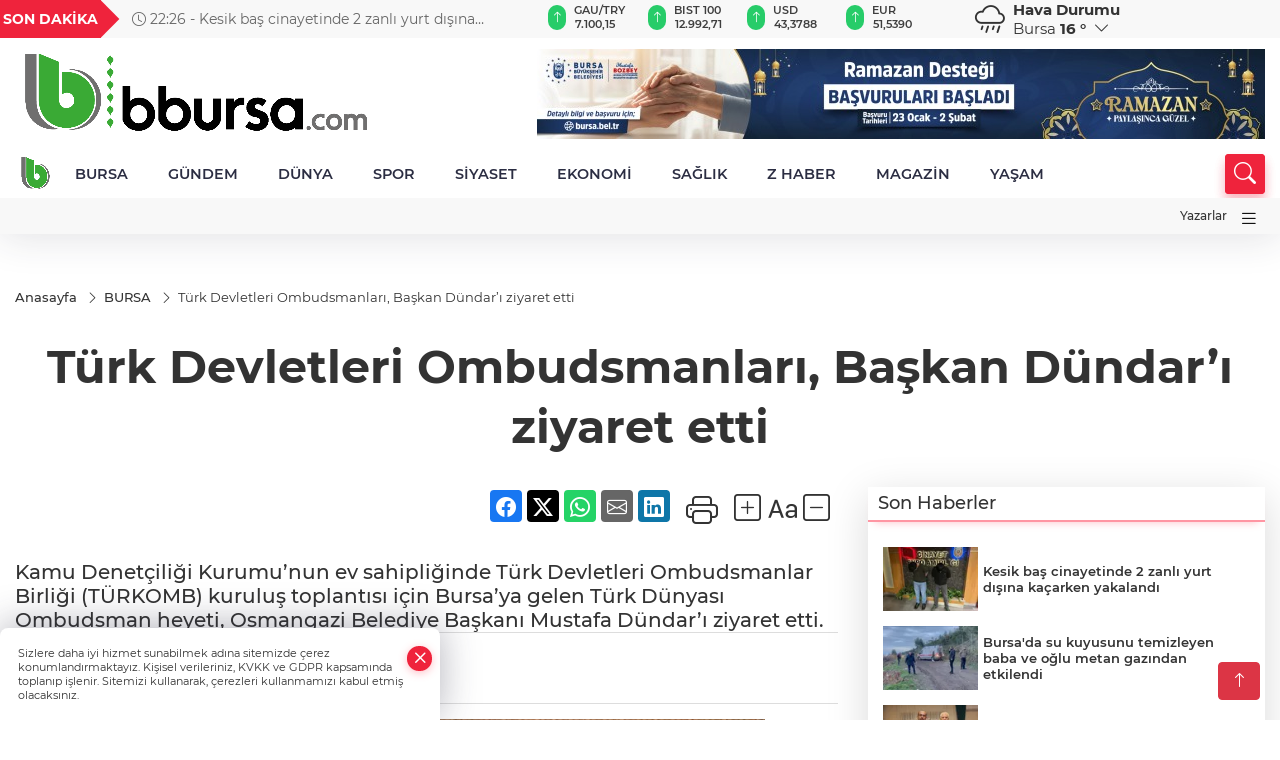

--- FILE ---
content_type: text/html
request_url: https://www.bbursa.com/bursa/turk-devletleri-ombudsmanlari-baskan-dundar-i-ziyaret-etti-31589
body_size: 33494
content:
<!DOCTYPE html>
<html lang="tr">

<head>
	<meta charset="utf-8">
	<meta content="ie=edge" http-equiv="x-ua-compatible">
	<meta content="width=device-width, initial-scale=1, shrink-to-fit=no" name="viewport">
	<link rel="canonical" href="https://www.bbursa.com/bursa/turk-devletleri-ombudsmanlari-baskan-dundar-i-ziyaret-etti-31589">
	<meta name="robots" content="max-image-preview:large">
	<link rel="amphtml" href="https://www.bbursa.com/amp/bursa/turk-devletleri-ombudsmanlari-baskan-dundar-i-ziyaret-etti-31589">
	<meta property="og:title" content="Türk Devletleri Ombudsmanları, Başkan Dündar’ı ziyaret etti - BBursa">
	<meta name="title" content="Türk Devletleri Ombudsmanları, Başkan Dündar’ı ziyaret etti - BBursa">
	<meta name="datePublished" content="2022-05-13T13:40:00+0300">
	<meta name="dateModified" content="2022-05-13T13:40:00+0300">
	<meta name="articleSection" content="news">
	<meta name="articleAuthor" content="Haber Merkezi">
	<meta property="og:image" content="https://www.bbursa.com/cdn/3km95QwslLvudz0Iq8Pk6LPTOU8=/1200x630/webp/2022/05/13/turk-devletleri-ombudsmanlari-baskan-dundar-i-ziyaret-etti-1652438460-711_large.webp">
	<meta property="og:image:width" content="1200">
    <meta property="og:image:height" content="630">
	<meta name="twitter:card" content="summary_large_image">
	<meta name="twitter:image" content="https://www.bbursa.com/cdn/3km95QwslLvudz0Iq8Pk6LPTOU8=/1200x630/webp/2022/05/13/turk-devletleri-ombudsmanlari-baskan-dundar-i-ziyaret-etti-1652438460-711_large.webp">
	<link href="https://www.bbursa.com/static/2022/02/19/bbursa2-1645269875-748.png" rel="icon" type="image/png">


	<link href="https://www.bbursa.com/assets/fonts/bs-icons.css" rel="preload" as="style" type="text/css">
	<link href="https://www.bbursa.com/assets/fonts/bs-icons.css" rel="stylesheet" type="text/css">

	<link href="https://www.bbursa.com/assets/css/base.min.css" rel="preload" as="style" type="text/css">
	<link href="https://www.bbursa.com/assets/css/base.min.css" rel="stylesheet" type="text/css">

	<link href="https://www.bbursa.com/assets/css/helper.min.css" rel="preload" as="style" type="text/css">
	<link href="https://www.bbursa.com/assets/css/helper.min.css" rel="stylesheet" type="text/css">
	
	<title>Türk Devletleri Ombudsmanları, Başkan Dündar’ı ziyaret etti - BBursa</title>
	<meta name="description" content="Kamu Denetçiliği Kurumu’nun ev sahipliğinde Türk Devletleri Ombudsmanlar Birliği (TÜRKOMB) kuruluş toplantısı için Bursa’ya gelen Türk Dünyası Ombudsman heyeti, Osmangazi Belediye Başkanı Mustafa Dündar’ı ziyaret etti.">

	<link rel="preload" crossorigin="anonymous" as="font" type="font/woff2" href="https://www.bbursa.com/assets/fonts/montserrat/JTURjIg1_i6t8kCHKm45_bZF3gfD_u50.woff2">
	<link rel="preload" crossorigin="anonymous" as="font" type="font/woff2" href="https://www.bbursa.com/assets/fonts/montserrat/JTURjIg1_i6t8kCHKm45_bZF3gnD_g.woff2">
	<link rel="preload" crossorigin="anonymous" as="font" type="font/woff2" href="https://www.bbursa.com/assets/fonts/montserrat/JTURjIg1_i6t8kCHKm45_dJE3gfD_u50.woff2">
	<link rel="preload" crossorigin="anonymous" as="font" type="font/woff2" href="https://www.bbursa.com/assets/fonts/montserrat/JTURjIg1_i6t8kCHKm45_dJE3gnD_g.woff2">
	<link rel="preload" crossorigin="anonymous" as="font" type="font/woff2" href="https://www.bbursa.com/assets/fonts/montserrat/JTURjIg1_i6t8kCHKm45_ZpC3gfD_u50.woff2">
	<link rel="preload" crossorigin="anonymous" as="font" type="font/woff2" href="https://www.bbursa.com/assets/fonts/montserrat/JTURjIg1_i6t8kCHKm45_ZpC3gnD_g.woff2">
	<link rel="preload" crossorigin="anonymous" as="font" type="font/woff2" href="https://www.bbursa.com/assets/fonts/montserrat/JTUSjIg1_i6t8kCHKm459Wdhyzbi.woff2">
	<link rel="preload" crossorigin="anonymous" as="font" type="font/woff2" href="https://www.bbursa.com/assets/fonts/montserrat/JTUSjIg1_i6t8kCHKm459Wlhyw.woff2">
	<link href="https://www.bbursa.com/assets/fonts/montserrat/fonts.min.css" rel="stylesheet">

	<script>
		function onError() {
			this.onerror = null;
			for(var i = 0; i < this.parentNode.children.length - 1; i++) {
			this.parentNode.children[i].srcset = this.src;
			}
		}
	</script>

	
	
		<!-- Google tag (gtag.js) -->
<script async src="https://www.googletagmanager.com/gtag/js?id=UA-205477047-8"></script>
<script>
  window.dataLayer = window.dataLayer || [];
  function gtag(){dataLayer.push(arguments);}
  gtag('js', new Date());

  gtag('config', 'UA-205477047-8');
</script>

<!-- Google tag (gtag.js) -->
<script async src="https://www.googletagmanager.com/gtag/js?id=G-KPFFEMRYZE"></script>
<script>
  window.dataLayer = window.dataLayer || [];
  function gtag(){dataLayer.push(arguments);}
  gtag('js', new Date());

  gtag('config', 'G-KPFFEMRYZE');
</script>




<script async src="https://pagead2.googlesyndication.com/pagead/js/adsbygoogle.js?client=ca-pub-1388005799251861"
     crossorigin="anonymous"></script>


	<!-- Global site tag (gtag.js) - Google Analytics -->
	<script async src="https://www.googletagmanager.com/gtag/js?id=G-KPFFEMRYZE"></script>
	<script>
	window.dataLayer = window.dataLayer || [];
	function gtag(){dataLayer.push(arguments);}
	gtag('js', new Date());
	var analyticsGA4Code = 'G-KPFFEMRYZE';
	gtag('config', 'G-KPFFEMRYZE');
	</script>

	<script type="application/ld+json">
		{"@context":"https://schema.org","@type":"NewsMediaOrganization","name":"BBursa","url":"https://www.bbursa.com","logo":{"@type":"ImageObject","url":"https://www.bbursa.com/static/2022/02/19/bbursa-1645269875-855.png","width":160,"height":90},"sameAs":["https://www.facebook.com/bursamm"," ","https://www.instagram.com/bursayigeziyoruz/"]}
	</script>

	<script type="application/ld+json">
		{"@context":"https://schema.org","@type":"WebPage","name":"BBursa","url":"https://www.bbursa.com","description":"Bursa Gündemi ve Bursaspor haberlerinin objektif kanalı","breadcrumb":{"@type":"BreadcrumbList","itemListElement":[{"@type":"ListItem","position":1,"name":"Anasayfa","item":"https://www.bbursa.com"}]}}
	</script>

	<script type="application/ld+json">
		{"type":"siteInfo","name":"BBursa","url":"https://www.bbursa.com","description":"Bursa Gündemi ve Bursaspor haberlerinin objektif kanalı","logo":"https://www.bbursa.com/static/2022/02/19/bbursa-1645269875-384.png","socialMedia":{"facebookUrl":"https://www.facebook.com/bursamm","twitterUrl":" ","webTvUrl":"","youtubeUrl":"","instagramUrl":"https://www.instagram.com/bursayigeziyoruz/"}}
	</script>
	
	<script type="application/ld+json">
		{"type":"analyticsGA4Code","analyticsGA4Code":"G-KPFFEMRYZE"}
	</script>
</head>
<body
	 
	 style="background-color: #ffffff;" 
>


	<script>
		let refreshTime = "180";
	</script>

<script>
	if(typeof refreshTime !== 'undefined') {
		setTimeout(function(){
			window.location.reload(1);
		}, refreshTime * 1000);
	}
</script>


	<div class="page"> 
		  <style>
/*Top Header*/
.top-header{background:#f8f8f8;min-height:38px;}
.latest-news{padding:8px 0;max-width:75%;width:100%;}
.latest-news a{color:#666;font-size:14px;}
.latest-news .item{display:none;}
.latest-news .owl-item.active .item{display:block;}
.latest-news .owl-nav{position:absolute;display:flex;align-items:center;right:0;top:0;height:100%;background-color:#f8f8f8;margin-top:0 !important;}
.latest-news .owl-nav button{width:20px;height:20px;border:1px solid #ccc !important;display:block;line-height:13px !important;}
.latest-news .owl-nav button i{font-size:11px;}
.latest-news .owl-nav [class*=owl-]:hover{background:#1091ff !important;color:#FFF;text-decoration:none;border:1px solid #1091ff !important;}
.latest-news .owl-nav .owl-prev{right:20px !important;left:unset}
.box-title{font-size:14px;font-weight:900;white-space:nowrap;margin-right:30px;background:#EF233C;color:#fff;height:100%;display:flex;align-items:center;padding:0 3px;position:relative;height:38px;}
.box-title span{position:relative;z-index:10;}
.box-title:before{content:"";position:absolute;right:100%;top:0;background:#EF233C;width:1000%;height:100%;}
.box-title:after{content:"";position:absolute;right:-13px;top:6px;background:#EF233C;width:26px;height:26px;transform:rotate(45deg);}
/* header Standart */
 header .ecolistsm,header .ecolistsm span{display:flex;align-items:center;}
header .ecolistsm .owl-item>.green .iconic{background:#27cc69;color:#fff;border-radius:16px;padding:5px 3px;}
header .ecolistsm .owl-item>.green .info{padding:3px 8px;}
header .ecolistsm .owl-item .title{font-size:11px;font-weight:600;display:block !important;}
header .ecolistsm .owl-item>.red .iconic{background:#f13636;color:#fff;border-radius:16px;padding:5px 3px;}
header .ecolistsm .owl-item>.red .info{padding:3px 8px;}
header .ecolistsm .owl-item>.gray .iconic{background:#999;color:#fff;border-radius:16px;padding:5px 3px;}
header .ecolistsm .owl-item>.gray .info{padding:3px 8px;}
header .ecolistsm .owl-nav{display:none;}
header .ecolistsm{justify-content:space-between;}
header .ecolistsm span{cursor:pointer;margin-right:8px}
header .ecolistsm span:last-child{margin-right:0px}
header .ecolistsm span .info span,header .ecolistsm span .info small{display:block;color:#3e3e3e;}
header .ecolistsm .iconic{font-size:12px;}
header .latestprice,header .latestpercent{font-size:11px;float:left;margin:0 1px;font-weight:600;}
header .green .latestpercent{color:#26cc69 !important;}
header .red .latestpercent{color:#ff5c5c !important;}
.darkMode header .ecolistsm .title,.darkMode header .ecolistsm span .info small{color:#111;}
/*weather*/
 .weather{font-size:15px;}
.darkMode .weather .text,.darkMode .weather i{color:#111}
.weather i{font-size:30px;float:left;margin-right:8px;}
.popener{cursor:pointer;}
.popener i{float:none;font-size:16px;}
.city-pop{position:absolute;background:#fff;z-index:10;padding:15px;box-shadow:-2px 6px 15px rgba(0,0,0,.15);border-radius:6px;display:none;top:100%;}
.city-pop input{border:1px solid #ddd;border-radius:4px;padding:6px;}
.city-pop a{color:#2B2D42;padding:4px 3px;display:block;}
.city-pop ul{max-height:150px;overflow:auto;margin:4px 0 0;}
.city-pop li:not(:last-child){border-bottom:1px solid #efefef;}
.city-pop ul::-webkit-scrollbar{width:6px;background-color:#F5F5F5;}
.city-pop ul::-webkit-scrollbar-thumb{background-color:#333;}
.city-pop ul::-webkit-scrollbar-track{-webkit-box-shadow:inset 0 0 6px rgb(0 0 0 / 30%);background-color:#F5F5F5;}
.backbtn{font-size:2rem;color:#ffffff !important;background:#ef233c;width:40px;height:40px;display:block;text-align:center;border-radius:11px;box-shadow:0 7px 11px #ef233c2e;line-height:40px;display:none;}
@media only screen and (max-width:992px){.backbtn{display:block;}
}
@media only screen and (max-width:520px){header{position:fixed;width:100%;z-index:90;top:0;}
body{margin-top:60px !important;}
}
.main-menu a{padding:4px 20px 4px;}
.bottom-header.fixed .main-menu a{padding:20px;}
.bottom-header.fixed .searchbox-icon,.searchbox-submit{top:0px;}
/* .bottom-header{height:45px;} */
.searchbox-open .searchbox-icon{display:none !important;top:-10px;}
.mid-header{padding:8px 0;}
header .latestpercent{display:none !important;}
.extrablock{background:#f8f8f8; position: relative; z-index: 10;}
.extrablock .extramenu{display:flex;justify-content:flex-end;}
.extrablock .extramenu a{padding:6px;display:block;font-size:12px;color:#333;font-weight:500;}
.darkMode .latest-news a{color:#b0b2c5;}
.hovermenu{position:absolute;width:100%;background:rgba(0,0,0,.93);top:0;left:0;z-index:80;visibility:hidden;top:-15%;opacity:0;transition-duration:0.4s;transition-timing-function:cubic-bezier(0.5,0.01,0,1);backdrop-filter:blur(6px);}
.hovermenu.active{visibility:visible;top:0;opacity:1;}
.hovermenu a{color:#f8f8f8;}
.hovermenu .logo img{max-height:unset;}
.closehover{background:none;border:0;color:#fff;}
.leftblock,.rightblock{width:100%;height:100%;}
.leftblock{background:#1a1a1a;padding:15px;}
.rightblock{padding:30px;}
.allmenus{display:flex;flex-wrap:wrap;}
.allmenus>li{width:33%;margin-bottom:15px;}
.allmenus .title{color:#fff;font-size:20px;font-weight:600;margin-bottom:15px;display:block;}
.allmenus a{color:#ddd;display:block;padding:4px 0;font-size:18px;}
.allmenus a:hover{color:#ef233c;padding-left:3px;}
.hovermenu .bigtitle{color:#787878;font-size:19px;padding:6px 0;display:block;margin:12px 0;border-bottom:2px solid #424242;border-top:2px solid #424242;font-weight:800;}
.social-box a{display:block;width:100%;padding:8px;border-radius:6px;margin-bottom:4px;font-size:16px;font-weight:500;}
.social-box .facebook{background:linear-gradient(to left,#1877f2,#3b5998);}
.social-box .twitter { background: linear-gradient(to left, #000000, #333333); }
.social-box .instagram{background:linear-gradient(45deg,#f09433 0%,#e6683c 25%,#dc2743 50%,#cc2366 75%,#bc1888 100%);}
.social-box .linkedin{background:linear-gradient(to left,#0a66c2,#3b5998);}
.social-box .youtube{background:linear-gradient(to left,#ee1d52,#ff0000);}
.social-box .webtv{background:linear-gradient(to left,#1d2c49,#0b1d3b);}
.social-box .webtv img{filter:brightness(0) invert(1);}
.social-box a:hover{padding-left:20px;}
.app-box a{margin-bottom:10px;display:block}
.largemenu.opened i.bi-list:before,.menuender i:before{content:"\f659";font-size:15px;width:20px;height:20px;line-height:20px;}
.hoverlay{position:fixed;width:100%;height:100%;top:100px;left:0;z-index:49;}
.menuender{position:absolute;color:#6c6c6c;right:10px;top:10px;cursor:pointer;border:2px solid #6c6c6c;display:inline-block;padding:6px;text-align:center;border-radius:8px;transition:.3s;}
.menuender:hover{color:#efefef;border-color:#efefef;}
.largemenu i{font-size:20px !important;line-height:0;color:#111;}
.shortmenu a{display:flex;align-items:center;font-size:14px;padding:12px;background:#333;margin:0 0 5px;border-radius:12px;background:#D31027;background:-webkit-linear-gradient(to right,#EA384D 0%,#D31027 100%);background:linear-gradient(to right,#EA384D 0%,#D31027 100%);transition:.2s;background-size:250% 250%;}
.shortmenu i{font-size:28px;margin-right:10px;}
.shortmenu a:hover{background-position:105% 0;}
.hovermenu.white{background:rgba(235,235,235,.93);}
.hovermenu.white .leftblock{background:#ffffff;}
.hovermenu.white .allmenus .title,.hovermenu.white .allmenus a{color:#333;}
.hovermenu.white .bigtitle{border-color:#ddd;border-width:1px;font-weight:500;font-size:17px;}
#appFinance .owl-stage-outer{cursor:pointer;}
.searchbox {bottom:0}
.bottom-header.fixed .searchbox {bottom:10px}


/* Mobile Fix Menu */
.mobile-fix-menu {
  background-color: #2B2D42 !important;
}
.mobile-fix-menu li a {
  color: #ffffff !important;
}
.mobile-fix-menu li a i {
  color: #ffffff !important;
}

</style>

<header>
  <div class="top-header  d-none d-lg-block">
    <div class="container">
      <div class="row">
        <div class="col-xl-5 col-lg-6 d-flex vt-center npd">
          <div class="box-title"><span>SON DAKİKA</span></div>
          <div id="breakingNewsContainer" class="theme-carousel latest-news owl-carousel owl-theme" data-items-xl="1"
            data-items-lg="1" data-items-md="1" data-items-sm="1" data-items-xs="1" data-nav="true" data-dots="false"
            data-play="true" data-time="5000" data-loop="true">
          </div>
          <script> let params = { breakingNewsSource: "1", nav: true }; </script>
          <script>
  function breakingNewsGetter() {
    $.post('/get-breaking-news', params , function (data) {
      var breakingNewsItemHtml = '';
      let link = 'javascript:;';
      let target = '';
      for (var i in data.news) {
        if(params.breakingNewsSource == 1) {
          link = data.news[i].link;
          target = ' target="_blank" ';
        }
        breakingNewsItemHtml += '<div class="item">';
        breakingNewsItemHtml += '  <a href="' + link + '" '+target+' title="' + data.news[i].title + '" class="el-1">';
        breakingNewsItemHtml += '  <i class="bi bi-clock"></i> '+data.news[i].ctime+' - ';
        breakingNewsItemHtml += data.news[i].title;
        breakingNewsItemHtml += '  </a>';
        breakingNewsItemHtml += '</div>';
      }

      $('#breakingNewsContainer').html(breakingNewsItemHtml);
      var owl = $('#breakingNewsContainer');
      owl.trigger('destroy.owl.carousel');
      owl.html(owl.find('.owl-stage-outer').html()).removeClass('owl-loaded');
      owl.owlCarousel({loop:true, dots:false, nav: params.nav, items:1, margin:0, autoplay: true, autoplaySpeed: 200});
    });
  }

  var runFunctions = runFunctions || [];
  runFunctions.push('breakingNewsGetter');
</script>
        </div>

        <div class="col-xl-4 d-none d-xl-block">
          <div id="appFinance" onclick="window.open('https://www.bbursa.com/piyasalar','_blank')"
            class="theme-carousel owl-carousel owl-theme ecolistsm" data-name="number" data-items-xl="6"
            data-items-lg="5" data-items-md="4" data-items-sm="2" data-items-xs="2" data-nav="false" data-dots="false"
            data-play="true" data-time="3000" data-loop="true" data-mobilenav="false"></div>
          <script>
            let financeCarouselOptions = { loop: true, dots: false, nav: true, items: 1, margin: 0, autoplay: 1, autoplayTimeout: 5000, autoplay: true, autoplaySpeed: 200, responsive: { 0: { items: 2 }, 390: { items: 2 }, 550: { items: 3 }, 768: { items: 4 }, 1000: { items: 4 } } };
          </script>
          <script>
	function financeGetter() {
		$.post('/get-market-data', function(data) {
			var htmlFinance = '';
			for(var i in data) {
				if(data[i] && data[i].name) {
					var classFinance = 'green';
					var classFinanceIcon = 'bi-arrow-up';
					let change = '';

					if(data[i].direction !== undefined && data[i].direction !== '') {
						if(data[i].direction === "down") {
							classFinance = 'red';
							classFinanceIcon = 'bi-arrow-down';
						} else if(data[i].percentage == 0) {
							classFinance = 'gray';
							classFinanceIcon = 'bi-arrow-dash';
						}
						classFinanceIcon = '<i class="bi ' + classFinanceIcon + '"></i>';
						change = '<small class="latestpercent">%' + data[i].percentage + '</small>';
					}else{
						classFinance = '';
						classFinanceIcon = '';
					}
					
					htmlFinance += '<span class="' + classFinance + '">';
					if(classFinanceIcon !== '') {
						htmlFinance += '<div class="iconic">'+classFinanceIcon+'</div>';
					}
					htmlFinance += '<div class="info"><span class="title">' + data[i].name + '</span><small class="latestprice">' + data[i].price + '</small>'+change+'</div>';
					htmlFinance += '</span>';
				}
			}
			$('#appFinance').html(htmlFinance);
			if(typeof financeCarouselOptions !== 'undefined') {
				var owl = $('#appFinance');
				owl.trigger('destroy.owl.carousel');
				owl.html(owl.find('.owl-stage-outer').html()).removeClass('owl-loaded');
				owl.owlCarousel(financeCarouselOptions);
			}
		});
	}
	
	var runFunctions = runFunctions || [];
	runFunctions.push('financeGetter');
</script>
        </div>

        <div class="col-xl-3 col-lg-4" id="appWeather">
          <div class="weather d-flex">
            <div class="icon">
              <i id="weatherIcon" class=""></i>
            </div>
            <div class="text">
              <b>Hava Durumu</b>
              <br>
              <span class="popener" id="weatherDetail">
              </span>
            </div>
            <div class="city-pop" id="cityPop">
              <input type="text" id="citysearch" onkeyup="weatherCitiesSearch()" autocomplete="false"
                placeholder="Arama" title="Arama">
              <ul class="cities-list" id="citiesList">
              </ul>
            </div>
          </div>
        </div>
        <script>
          var weatherSelectedCity = '16';
        </script>
        <script>
	var weatherCities = false;
	var weatherData = {};
	function weatherGetter() {
		$.post('/get-weather-data', function(data) {
			var weatherCitiesList = '';
			
			for(var i in data) {
				weatherData[data[i].city_id] = data[i];
				weatherData[data[i].city_id]['lowerName'] = trLowercase(data[i].city_name);

				weatherCitiesList += '<li onclick="weatherChangeCity(' + data[i].city_id + ')"><a href="javascript:;">' + data[i].city_name + '</a></li>';
			}

			$('#citiesList').html(weatherCitiesList);

			weatherChangeCity(weatherSelectedCity);
		});
	}

	function weatherChangeCity(cityId) {
		if(cityId != weatherSelectedCity) {
			weatherSelectedCity = cityId;
		}
		if(typeof weatherData[cityId] !== 'undefined' && typeof weatherData[cityId].city_name !== 'undefined') {
			$('#weatherDetail').html('<span>' + weatherData[cityId].city_name + '</span>&nbsp;<b><span>' + Math.round(weatherData[cityId].temp) + ' &deg;</b>&nbsp;&nbsp;<i class="bi bi-chevron-down"></i>');
			$('#weatherIcon').attr('class', weatherIcon(weatherData[cityId].icon));
			$('#cityPop').hide();
		}
	}

	function weatherCitiesSearch() {
		var searchKey = trLowercase($('#citysearch').val());
		let filteredCities = [];
		for(var i in weatherData) {
			let cityName = weatherData[i].city_name.toLocaleLowerCase('tr');
			if(cityName.includes(searchKey.toLocaleLowerCase('tr'))) {
				filteredCities[weatherData[i].city_id] = weatherData[i].city_name;
			}
		}

		var weatherCitiesList = '';
		for (const key in filteredCities) {
			weatherCitiesList += '<li onclick="weatherChangeCity(' + key + ')"><a href="javascript:;">' + filteredCities[key] + '</a></li>';
		}
		
		$('#citiesList').html(weatherCitiesList);
	}

	function weatherIcon(type) {
		var shownIcon = 'bi bi-';
		if (type === '01d') {
			shownIcon += 'sun';
		}
		// 10d => hafif yağmur, Şiddetli Yağmur, orta yağmur,
		else if (type === '10d') {
			shownIcon += 'cloud-rain';
		}
		// 03d => parçalı az bulutlu,
		else if (type === '03d') {
			shownIcon += 'cloud-sun';
		}
		// 02d => az bulutlu,
		else if (type === '02d') {
			shownIcon += 'cloud';
		}
		// 04d => parçalı bulutlu, kapalı 
		else if (type === '04d') {
			shownIcon += 'clouds';
		}		
		else if (type === '13d') {
			shownIcon += 'cloud-snow';
		}

		return shownIcon;
	}
	
	var runFunctions = runFunctions || [];
	runFunctions.push('weatherGetter');
</script>
      </div>
    </div>
  </div>

  <div class="mid-header">
    <div class="container">
      <div class="d-flex justify-content-between align-items-center">
        <a class="backbtn" id="mobileBackButton" title="Geri Dön" href="javascript:;" onclick="window.history.back()"><i
            class="bi bi-arrow-left"></i></a>
        <script>
  if(window.location.pathname === "/") {
    document.getElementById("mobileBackButton").style.display = "none";
  }else if(window.screen.width < 992){
    document.getElementById("mobileBackButton").style.display = "block";
  }else if(window.screen.width > 992 && window.location.pathname !== "/"){
    document.getElementById("mobileBackButton").style.display = "none";
  }
</script>
        <div class="logo" itemscope itemtype="https://schema.org/ImageObject">
          <a href="https://www.bbursa.com">
            <img src="https://www.bbursa.com/static/2022/02/19/bbursa-1645269875-855.png" alt="BBursa" loading="lazy" width="160" height="90" itemprop="contentUrl">
          </a>
        </div>
        <script>
          let mobileHeaderLogo = 'https://www.bbursa.com/static/2022/02/19/bbursa-1645269875-384.png';
          let headerLogo = 'https://www.bbursa.com/static/2022/02/19/bbursa-1645269875-855.png';
        </script>
        <script>
  var haderMobileCheck = false;
  (function (a) {
    if (
      /(android|bb\d+|meego).+mobile|avantgo|bada\/|blackberry|blazer|compal|elaine|fennec|hiptop|iemobile|ip(hone|od)|iris|kindle|lge |maemo|midp|mmp|mobile.+firefox|netfront|opera m(ob|in)i|palm( os)?|phone|p(ixi|re)\/|plucker|pocket|psp|series(4|6)0|symbian|treo|up\.(browser|link)|vodafone|wap|windows ce|xda|xiino/i
      .test(a) ||
      /1207|6310|6590|3gso|4thp|50[1-6]i|770s|802s|a wa|abac|ac(er|oo|s\-)|ai(ko|rn)|al(av|ca|co)|amoi|an(ex|ny|yw)|aptu|ar(ch|go)|as(te|us)|attw|au(di|\-m|r |s )|avan|be(ck|ll|nq)|bi(lb|rd)|bl(ac|az)|br(e|v)w|bumb|bw\-(n|u)|c55\/|capi|ccwa|cdm\-|cell|chtm|cldc|cmd\-|co(mp|nd)|craw|da(it|ll|ng)|dbte|dc\-s|devi|dica|dmob|do(c|p)o|ds(12|\-d)|el(49|ai)|em(l2|ul)|er(ic|k0)|esl8|ez([4-7]0|os|wa|ze)|fetc|fly(\-|_)|g1 u|g560|gene|gf\-5|g\-mo|go(\.w|od)|gr(ad|un)|haie|hcit|hd\-(m|p|t)|hei\-|hi(pt|ta)|hp( i|ip)|hs\-c|ht(c(\-| |_|a|g|p|s|t)|tp)|hu(aw|tc)|i\-(20|go|ma)|i230|iac( |\-|\/)|ibro|idea|ig01|ikom|im1k|inno|ipaq|iris|ja(t|v)a|jbro|jemu|jigs|kddi|keji|kgt( |\/)|klon|kpt |kwc\-|kyo(c|k)|le(no|xi)|lg( g|\/(k|l|u)|50|54|\-[a-w])|libw|lynx|m1\-w|m3ga|m50\/|ma(te|ui|xo)|mc(01|21|ca)|m\-cr|me(rc|ri)|mi(o8|oa|ts)|mmef|mo(01|02|bi|de|do|t(\-| |o|v)|zz)|mt(50|p1|v )|mwbp|mywa|n10[0-2]|n20[2-3]|n30(0|2)|n50(0|2|5)|n7(0(0|1)|10)|ne((c|m)\-|on|tf|wf|wg|wt)|nok(6|i)|nzph|o2im|op(ti|wv)|oran|owg1|p800|pan(a|d|t)|pdxg|pg(13|\-([1-8]|c))|phil|pire|pl(ay|uc)|pn\-2|po(ck|rt|se)|prox|psio|pt\-g|qa\-a|qc(07|12|21|32|60|\-[2-7]|i\-)|qtek|r380|r600|raks|rim9|ro(ve|zo)|s55\/|sa(ge|ma|mm|ms|ny|va)|sc(01|h\-|oo|p\-)|sdk\/|se(c(\-|0|1)|47|mc|nd|ri)|sgh\-|shar|sie(\-|m)|sk\-0|sl(45|id)|sm(al|ar|b3|it|t5)|so(ft|ny)|sp(01|h\-|v\-|v )|sy(01|mb)|t2(18|50)|t6(00|10|18)|ta(gt|lk)|tcl\-|tdg\-|tel(i|m)|tim\-|t\-mo|to(pl|sh)|ts(70|m\-|m3|m5)|tx\-9|up(\.b|g1|si)|utst|v400|v750|veri|vi(rg|te)|vk(40|5[0-3]|\-v)|vm40|voda|vulc|vx(52|53|60|61|70|80|81|83|85|98)|w3c(\-| )|webc|whit|wi(g |nc|nw)|wmlb|wonu|x700|yas\-|your|zeto|zte\-/i
      .test(a.substr(0, 4))) haderMobileCheck = true;
  })(navigator.userAgent || navigator.vendor || window.opera);

  if (typeof mobileHeaderLogo !== 'undefined') {
    var img = document.querySelector('.logo img');

    if (haderMobileCheck && mobileHeaderLogo !== '') {
      img.src = mobileHeaderLogo;
    } else if (mobileHeaderLogo !== '') {
      img.src = headerLogo;
    }
  }
  
  if (typeof siteMobileFooterLogo !== 'undefined') {
    var img = document.querySelector('#logoFooter img');
    if (haderMobileCheck && siteMobileFooterLogo !== '') {
      img.src = siteMobileFooterLogo;
    } else if (siteMobileFooterLogo !== '') {
      img.src = footerLogo;
    }
  }
</script>



        
        <div id="T1HeaderAdContainer" class="adzone zone-1 d-none d-lg-inline-block"
          style="height:90px;width:728px;">
          <iframe src="https://www.bursa.bel.tr/reklam/?w=728"  frameborder=0  scrolling="no" style=" width: 728px; height: 90px;  overflow: hidden;"></iframe>
        </div>
        


        <div class="tool d-flex d-lg-none vt-center">
          <a class="mobile-act" href="javascript:;" title="Menu"><i class="gg-menu"></i></a>
        </div>
      </div>
    </div>
  </div>


<div class="bottom-header  d-none d-lg-block py-1">
  <div class="container relative d-flex justify-content-between align-items-center">
    <nav class="main-menu">
      <ul class="align-items-center">
        <li class="d-none d-lg-block">
          <a style="padding: 0;" href="/"><img style="max-height: 40px; max-width: 40px; " src="https://www.bbursa.com/static/2022/02/19/bbursa2-1645269875-748.png" alt="Ana Sayfa"></a>
        </li>
          <li >
            <a href="https://www.bbursa.com/bursa" title="BURSA" target="_blank">
              BURSA
            </a>
          </li>
          <li >
            <a href="https://www.bbursa.com/gundem" title="GÜNDEM" target="_blank">
              GÜNDEM
            </a>
          </li>
          <li >
            <a href="https://www.bbursa.com/dunya" title="DÜNYA" target="_blank">
              DÜNYA
            </a>
          </li>
          <li >
            <a href="https://www.bbursa.com/spor" title="SPOR" target="_blank">
              SPOR
            </a>
          </li>
          <li >
            <a href="https://www.bbursa.com/siyaset" title="SİYASET" target="_blank">
              SİYASET
            </a>
          </li>
          <li >
            <a href="https://www.bbursa.com/ekonomi" title="EKONOMİ" target="_blank">
              EKONOMİ
            </a>
          </li>
          <li >
            <a href="https://www.bbursa.com/saglik" title="SAĞLIK" target="_blank">
              SAĞLIK
            </a>
          </li>
          <li >
            <a href="https://www.bbursa.com/z-haber" title="Z HABER" target="_blank">
              Z HABER
            </a>
          </li>
          <li >
            <a href="https://www.bbursa.com/magazin" title="MAGAZİN" target="_blank">
              MAGAZİN
            </a>
          </li>
          <li class="sub-menu" >
            <a href="https://www.bbursa.com/yasam" title="YAŞAM" target="_blank">
              YAŞAM
            </a>
            <ul>
              <li>
                <a href="/haber/yasam-36/kultur-sanat-13" title="KÜLTÜR-SANAT" target="_blank">
                  KÜLTÜR-SANAT
                </a>
              </li>
            </ul>
          </li>
        </ul>
      </nav>
      <script type="application/ld+json">
      {"type":"menu","menu":[{"title":"BURSA","link":"https://www.bbursa.com/bursa","hasSubItems":false,"subItems":[]},{"title":"GÜNDEM","link":"https://www.bbursa.com/gundem","hasSubItems":false,"subItems":[]},{"title":"DÜNYA","link":"https://www.bbursa.com/dunya","hasSubItems":false,"subItems":[]},{"title":"SPOR","link":"https://www.bbursa.com/spor","hasSubItems":false,"subItems":[]},{"title":"SİYASET","link":"https://www.bbursa.com/siyaset","hasSubItems":false,"subItems":[]},{"title":"EKONOMİ","link":"https://www.bbursa.com/ekonomi","hasSubItems":false,"subItems":[]},{"title":"SAĞLIK","link":"https://www.bbursa.com/saglik","hasSubItems":false,"subItems":[]},{"title":"Z HABER","link":"https://www.bbursa.com/z-haber","hasSubItems":false,"subItems":[]},{"title":"MAGAZİN","link":"https://www.bbursa.com/magazin","hasSubItems":false,"subItems":[]},{"title":"YAŞAM","link":"https://www.bbursa.com/yasam","hasSubItems":true,"subItems":[{"title":"KÜLTÜR-SANAT","link":"/haber/yasam-36/kultur-sanat-13"}]}]}
    </script>
      <form class="searchbox" action="/arama" method="get">
        <div class="ovhid">
          <input type="text" id="searchbox-kind" name="tur" class="searchbox-kind d-none" value="1"
            onkeypress="removeScriptTagsInputs()">
          <input type="text" id="searchbox-date" name="tarih" class="searchbox-date d-none"
            onkeypress="removeScriptTagsInputs()">
          <input type="search" placeholder="Aramak istediğiniz kelimeyi yazın..." onkeypress="removeScriptTagsInputs()"
            name="ara" class="searchbox-input">
          <input type="text" name="from" class="searchbox-where d-none" value="header"
            onkeypress="removeScriptTagsInputs()">
        </div>
        <button type="submit" class="searchbox-submit" title="Ara" onclick="removeScriptTagsInputs()"><i
            class=" bi bi-search" aria-hidden="true"></i></button>
        <span class="searchbox-icon"><i class=" bi bi-search" aria-hidden="true"></i></span>
      </form>


    </div>


    <div class="hovermenu">
      <span class="menuender"><i class="bi bi-x"></i></span>
      <div class="container">
        <div class="row">
          <div class="col-lg-3">
            <div class="leftblock">
              <div class="logo" itemscope itemtype="https://schema.org/ImageObject">
                <a href="https://www.bbursa.com"><img src="https://www.bbursa.com/static/2022/02/19/bbursa-1645269875-855.png" alt="logo" loading="lazy" width="160" height="90" itemprop="contentUrl"></a>
              </div>
              <div class="social-box">
                <span class="bigtitle">Bizi Takip Edin!</span>
                <a href="https://www.facebook.com/bursamm" target="_blank" class="facebook" title="Facebook"><i
                    class="bi bi-facebook"></i> Facebook</a>
                <a href=" " target="_blank" class="twitter" title="X"><i class="bi bi-twitter-x"></i>
                  x.com</a>
                <a href="https://www.instagram.com/bursayigeziyoruz/" target="_blank" class="instagram" title="Instagram"><i
                    class="bi bi-instagram"></i> Instagram</a>
              </div>
            </div>
          </div>
          <div class="col-lg-6">
            <div class="rightblock">
              <ul class="allmenus">
                <li><span class="title">Haberler</span>

                  <ul>
                    <li><a href="https://www.bbursa.com/dunya" title="Haberler">DÜNYA</a></li>
                    <li><a href="https://www.bbursa.com/gundem" title="Haberler">GÜNDEM</a></li>
                    <li><a href="https://www.bbursa.com/ekonomi" title="Haberler">EKONOMİ</a></li>
                    <li><a href="https://www.bbursa.com/saglik" title="Haberler">SAĞLIK</a></li>
                    <li><a href="https://www.bbursa.com/siyaset" title="Haberler">SİYASET</a></li>
                    <li><a href="https://www.bbursa.com/spor" title="Haberler">SPOR</a></li>
                    <li><a href="https://www.bbursa.com/bolge" title="Haberler">BÖLGE</a></li>
                    <li><a href="https://www.bbursa.com/bursa" title="Haberler">BURSA</a></li>
                    <li><a href="https://www.bbursa.com/egitim" title="Haberler">EĞİTİM</a></li>
                    <li><a href="https://www.bbursa.com/asayis" title="Haberler">ASAYİŞ</a></li>
                    <li><a href="https://www.bbursa.com/magazin" title="Haberler">MAGAZİN</a></li>
                    <li><a href="https://www.bbursa.com/yasam" title="Haberler">YAŞAM</a></li>
                    <li><a href="https://www.bbursa.com/haber-arsivi" title="Haberler">Haber Arşivi</a></li>
                  </ul>
                </li>
                <li><span class="title">Foto Galeri</span>

                  <ul>
                    <li><a href="https://www.bbursa.com/galeriler/bursa-15" title="Fotoğraflar">BURSA</a></li>
                    <li><a href="https://www.bbursa.com/galeriler/saglik-16" title="Fotoğraflar">SAĞLIK</a></li>
                    <li><a href="https://www.bbursa.com/galeriler/ekonomi-17" title="Fotoğraflar">EKONOMİ</a></li>
                    <li><a href="https://www.bbursa.com/galeriler/siyaset-18" title="Fotoğraflar">SİYASET</a></li>
                    <li><a href="https://www.bbursa.com/galeriler/magazin-19" title="Fotoğraflar">MAGAZİN</a></li>
                    <li><a href="https://www.bbursa.com/galeriler/gundem-21" title="Fotoğraflar">GÜNDEM</a></li>
                    <li><a href="https://www.bbursa.com/galeriler/dunya-22" title="Fotoğraflar">DÜNYA</a></li>
                    <li><a href="https://www.bbursa.com/galeriler/kultur-24" title="Fotoğraflar">KÜLTÜR</a></li>
                  </ul>
                </li>
                <li><span class="title">Video Galeri</span>

                  <ul>
                    <li><a href="https://www.bbursa.com/videolar/asayis-37" title="Videolar">Asayiş</a></li>
                    <li><a href="https://www.bbursa.com/videolar/ekonomi-42" title="Videolar">Ekonomi</a></li>
                    <li><a href="https://www.bbursa.com/videolar/politika-45" title="Videolar">Politika</a></li>
                    <li><a href="https://www.bbursa.com/videolar/dunya-47" title="Videolar">Dünya</a></li>
                    <li><a href="https://www.bbursa.com/videolar/gundem-49" title="Videolar">Gündem</a></li>
                    <li><a href="https://www.bbursa.com/videolar/saglik-50" title="Videolar">Sağlık</a></li>
                    <li><a href="https://www.bbursa.com/videolar/spor-53" title="Videolar">Spor</a></li>
                    <li><a href="https://www.bbursa.com/videolar/bursa-56" title="Videolar">Bursa</a></li>
                    <li><a href="https://www.bbursa.com/videolar/egitim-59" title="Videolar">Eğitim</a></li>
                  </ul>
                </li>

              </ul>
            </div>

          </div>

          <div class="col-lg-3">
            <div class="leftblock">
              <span class="bigtitle">Hızlı Menü</span>
              <ul class="shortmenu">
                <li><a href="/yazarlar" title="Yazarlar"><i class="bi bi-people-fill"></i> Yazarlar</a></li>
                </li>
                <li><a href='/gazeteler' title="Gazeteler"><i class="bi bi-newspaper"></i> Gazeteler</a></li>
                <li><a href="/yayinlarimiz" title="Yayınlar"><i class="bi bi-file-earmark-text-fill"></i> Yayınlar</a>
                </li>
                <!-- <li><a href="/vizyondakiler" title="Sinema"><i class="bi bi-camera-reels-fill"></i> Sinema</a></li> -->
                
                
                <li><a href="/nobetci-eczaneler" title="Nöbetçi Eczaneler"><i class="bi bi-bag-plus-fill"></i> Nöbetçi
                    Eczaneler</a></li>
              </ul>
            </div>

          </div>
        </div>

      </div>
    </div>
    <script>
  // mobile drag-drop refresh script finished
  function initMegaMenu() {
    var el = $('.largemenu'); 
    var fel = $('.hovermenu');
    el.on("click", function(){
      toggleMegaMenu();
    }); 
    $("body").delegate(".hoverlay, .menuender","click",function(){
            el.removeClass("opened")
          $(".hovermenu.active").removeClass("active");
          $(".hoverlay").remove();
    })
  }
  var runFunctions = runFunctions || [];
	runFunctions.push('initMegaMenu');

  function toggleMegaMenu() {
    var el = $('.largemenu'); 
    var fel = $('.hovermenu');
    if(el.hasClass("opened")){
            el.removeClass("opened");
            fel.toggleClass('active');
            $(".hoverlay").remove();
        }else{
            el.addClass("opened")
            fel.toggleClass('active')
        }
  }
  
</script>

  </div>

  <div class="extrablock d-none d-lg-block">
    <div class="container">
      <div class="row justify-content-end">
        <div class="col d-flex flex-wrap justify-content-end pt-1">
          <ul class="extramenu">
            <li><a href="/yazarlar">Yazarlar</a></li>
            
            
            <li><a href="#." title="Menü" class="largemenu d-none d-lg-block"> <i class="bi bi-list"></i></a></li>
          </ul>
         
  
        </div>
      </div>
    </div>
  </div>

  <div class="mobile-menu">
    <div class="topmenu">
      <a href="/"><i class="bi bi-house"></i> Anasayfa</a>
      <a href="/yazarlar"><i class="bi bi-people"></i> Yazarlar</a>
    </div>
    <div class="menulist"></div>
    <ul>
      
      
    </ul>
    <ul>
  <li><a href="/kunye" title="Künye" target="_blank">Künye</a></li>
  <li><a href="/iletisim" title="İletişim" target="_blank">İletişim</a></li>
</ul>
    <div class="social-media">
      <a href="https://www.facebook.com/bursamm" target="_blank" title="Facebook"><i
          class="bi bi-facebook"></i></a>
      <a href=" " target="_blank" title="X"><i
          class="bi bi-twitter-x"></i></a>
      <a href="https://www.instagram.com/bursayigeziyoruz/" target="_blank" title="Instagram"><i
          class="bi bi-instagram"></i></a>
      
      
      
    </div>
  </div>
</header>

<div class="mobile-fix-menu d-none">
  <ul>
    <li><a href="https://www.bbursa.com"><i class="bi bi-house"></i><span>Anasayfa</span></a></li>
    <li><a href="javascript:;" onclick="openSearch()"><i class="bi bi-search"></i><span>Haber Ara</span></a></li>
    <li><a href="https://www.bbursa.com/yazarlar"><i class="bi bi-people"></i><span>Yazarlar</span></a></li>
    <li><a href="https://api.whatsapp.com/send?phone=905441310016" title="Whatsapp İhbar Hattı"
        target="_blank"> <i class="bi bi-whatsapp"></i> <span>İhbar Hattı</span></a></li>
  </ul>
</div>

<div class="search-overlay dropsearch">
  <a href="javascript:;" class="closesearch" onclick="closeSearch()"> <i class="bi bi-x"></i></a>
  <div class="overlay-content">
    <form role="search" action="/arama" method="GET">
      <div class="form-zone">
        <input class="form-control searchbox-input" type="search" name="ara" id="newsSearch" placeholder="Aradığınız haberi buraya yazın">
        <button class="inline-b" type="submit" onclick="removeScriptTagsInputs()"><i class="bi bi-search"></i></button>
      </div>
    </form>
  </div>
</div>
<script>
  var headerLogoValue = "https://www.bbursa.com/static/2022/02/19/bbursa-1645269875-855.png";
  var siteTitleValue = "BBursa";
  var brandUrl = "https://www.bbursa.com";
</script>
<script>
    function removeScriptTagsInputs(e) {
        if(!mainMobileCheck()){
            $("#searchbox-kind").val($('<textarea/>').html($("#searchbox-kind").val()).text().toString().replace( /(<([^>]+)>)/ig, '').replace("alert","").replace("(","").replace(")",""));
            $("#searchbox-date").val($('<textarea/>').html($("#searchbox-date").val()).text().toString().replace( /(<([^>]+)>)/ig, '').replace("alert","").replace("(","").replace(")",""));
            $(".searchbox-input").val($('<textarea/>').html($(".searchbox-input").val()).text().toString().replace( /(<([^>]+)>)/ig, '').replace("alert","").replace("(","").replace(")",""));
        }else{
            $(".form-zone #searchbox-kind").val($('<textarea/>').html($(".form-zone #searchbox-kind").val()).text().toString().replace( /(<([^>]+)>)/ig, '').replace("alert","").replace("(","").replace(")",""));
            $(".form-zone #searchbox-date").val($('<textarea/>').html($(".form-zone #searchbox-date").val()).text().toString().replace( /(<([^>]+)>)/ig, '').replace("alert","").replace("(","").replace(")",""));
            $(".form-zone .searchbox-input").val($('<textarea/>').html($(".form-zone .searchbox-input").val()).text().toString().replace( /(<([^>]+)>)/ig, '').replace("alert","").replace("(","").replace(")",""));
        }
    }

    function setDateForSearch() {
        var endDate = new Date();
        var startDate = new Date();
        startDate.setMonth(startDate.getMonth() - 1);

        var endDay = ("0" + endDate.getDate()).slice(-2);
        var endMonth = ("0" + (endDate.getMonth() + 1)).slice(-2);
        var startDay = ("0" + startDate.getDate()).slice(-2);
        var startMonth = ("0" + (startDate.getMonth() + 1)).slice(-2);

        var dateRange =
            startDate.getFullYear() + "-" + startMonth + "-" + startDay +
            "-" +
            endDate.getFullYear() + "-" + endMonth + "-" + endDay;

        $('#searchbox-date').val(dateRange);
    }


    var runFunctions = runFunctions || [];
    runFunctions.push('setDateForSearch');
</script>

<script type="application/ld+json">
  {"@context":"http://schema.org","@type":"WebSite","name":"BBursa","description":"Bursa Gündemi ve Bursaspor haberlerinin objektif kanalı","url":"https://www.bbursa.com","potentialAction":{"@type":"SearchAction","target":"https://www.bbursa.com/arama?tur=1&ara={search_term}","query-input":"required name=search_term"}}
</script>

 
		<div class="refresher"> 
			
<section class="breadcrumb " style="padding-top:45px; ">
    <div class="container">
        <div class="row ">
            <div class="col-lg-12 ">
                    <style> 
  .breadcrumb{padding:0px;background:transparent;font-size:13px;}
  .breadcrumb ul{display:flex;}
  .breadcrumb li:not(:last-child)::after{content:"\f285";font-family:bootstrap-icons !important;position:relative;margin:0 5px;top:2px;font-size:13px;}
  .breadcrumb a{font-weight:500;}
  @media(max-width:520px){.breadcrumb li:last-child{width:min-content;}}
  .darkMode .breadcrumb .el-1{ color: #b0b2c5}
  </style>
  
  <ul class="breadcrumb" itemscope itemtype="https://schema.org/BreadcrumbList">
  
    <li itemprop="itemListElement" itemscope itemtype="https://schema.org/ListItem">
      <a href="https://www.bbursa.com" itemprop="item">
        <span itemprop="name">Anasayfa</span>
      </a>
      <meta itemprop="position" content="1">
    </li>
  
  
  
          <li itemprop="itemListElement" itemscope itemtype="https://schema.org/ListItem">
            <a href="/bursa" itemprop="item">
               <span itemprop="name">BURSA</span>
            </a>
            <meta itemprop="position" content="2">
          </li>
        
        
  
        
          <li itemprop="itemListElement" itemscope itemtype="https://schema.org/ListItem">
            <span class="el-1" itemprop="name">Türk Devletleri Ombudsmanları, Başkan Dündar’ı ziyaret etti</span>
            <meta itemprop="position" content="3">
          </li>
        
  
  
  </ul>
                    <style>
#moduleId_59155.zoneContainer>div{-webkit-box-align:center;-webkit-align-items:center;-ms-flex-align:center;align-items:center;display:-webkit-box;display:-webkit-flex;display:-ms-flexbox;display:flex;-webkit-box-pack:center;-webkit-justify-content:center;-ms-flex-pack:center;justify-content:center;text-align:center;width:100%;overflow:hidden;}
.banner1class{margin: 5px auto 15px !important;}
</style>
<div class="banner text-center zoneContainer " id="moduleId_59155">
      
</div>
            </div>
        </div>
    </div>
</section>



<section class="    news-detail-1 mb-30 news-detail-1 mb-30  comment-section " style=" ">
    <div class="container">
        <div class="row ">
            <div class="col-lg-12 ">
                    <style> /* news detail 1 */
.editor-block{font-size:13px;margin:0 0 15px;border-bottom:1px solid #ddd;padding:5px 0;border-top:1px solid #ddd;}
.editor-block .editorname{margin-right:15px;font-weight:600;}
.news-detail-1{padding-top: 0px;}
.news-detail-1,.news-detail-2{font-size:20px;}
.news-detail-1 p,.news-detail-2 p{margin:15px 0;}
.news-detail-1 h1,.news-detail-2 h1{font-size:46px;text-align:center;line-height:60px;font-weight:700;margin-bottom:30px;}
.viewedit{display:flex;align-items:center;justify-content:flex-end;padding:0 0 15px;margin:0 0 15px;}
.viewedit > span{margin:0 8px;}
.viewedit > span i{vertical-align:middle;}
.print{font-size:32px;}
.textsizer i{font-size:27px;cursor:pointer;}
.textsizer i.bi-type{font-size:32px;cursor:unset;}
.viewedit .share a{color:#fff;width:32px;height:32px;line-height:32px;border-radius:4px;display:inline-block;text-align:center;margin-bottom:5px;}
.viewedit .share a:nth-child(1){background:#1877F2;}
.viewedit .share a:nth-child(2){background:#000000;}
.viewedit .share a:nth-child(3){background:#25d366;}
.viewedit .share a:nth-child(4){background:#666;}
@media only screen and (max-width:520px){.news-detail-1 h1,.news-detail-2 h1{font-size:24px;line-height:normal;}
.news-detail-1 p,.news-detail-2 p{font-size:16px;}
}
</style>

<h1 class="detailHeaderTitle">Türk Devletleri Ombudsmanları, Başkan Dündar’ı ziyaret etti</h1>

            </div>
        </div>
        <div class="row ">
            <div class="col-lg-8 ">
                    <style> /* tags */
.taglist{margin:15px 0;padding:15px 0;border-top:1px solid #ddd;border-bottom:1px solid #ddd;}
.taglist li{display:inline-block;margin-bottom:5px;}
.taglist li a{font-size:13px;border:1px solid rgb(156, 156, 156);border-radius:40px;padding:3px 6px;color:rgb(156, 156, 156);display:block;}
.taglist li a:hover{color:#2b2626;font-weight:800;}
.title-sm{font-size:16px;font-weight:500;color:#333;line-height:1.2;margin:15px 0;display:block;}
[data-fs] iframe{width:100%;}
img{height:unset !important;}
.shortnews{display:flex;flex-wrap:wrap;align-items:center;border-radius:6px;box-shadow:0 16px 38px rgba(0,0,0,.1);overflow:hidden;margin:30px 0;background:#12477f;}
.shortnews .newsimage{width:100%;max-width:180px;padding:15px;}
.shortnews .newsimage img{height: 100px !important;}
.shortnews .newscontent{width:calc(100% - 180px);padding:15px;color:#fff;}
.shortnews .newscontent .title{font-weight:600;font-size:18px;color:#fff;}
.shortnews .newscontent p{font-weight:500;font-size:14px;color:#fff;}
a .shortnews .newscontent {font-weight:800;font-size:14px;color:#fff;}
a .shortnews .newscontent i{font-weight:800;font-size:15px;position:relative;top:1px;transition:.3s;left:0;}
a:hover .shortnews .newscontent i{left:15px;}
a:hover .shortnews .newscontent{color:#fff;}
@media(max-width:520px){.shortnews .newsimage{max-width:140px;}
.shortnews .newscontent{width:calc(100% - 140px);}
}
@media(max-width:475px){.shortnews .newsimage{max-width:100%;}
.shortnews .newscontent{width:100%;}
.shortnews .newscontent .title,.shortnews .newscontent p{-webkit-line-clamp:2;}
}
.newsentry{margin:3px;}
</style>
<style>
.viewedit{display:flex;align-items:center;justify-content:flex-end;padding:0 0 15px;margin:0 0 15px;}
.viewedit > span{margin:0 8px;}
.viewedit > span i{vertical-align:middle;}
.print{font-size:32px;}
.textsizer i{font-size:27px;cursor:pointer;}
.textsizer i.bi-type{font-size:32px;cursor:unset;}
.viewedit .share a{color:#fff;width:32px;height:32px;line-height:32px;border-radius:4px;display:inline-block;text-align:center;}
.viewedit .share a:nth-child(1){background:#1877F2;}
.viewedit .share a:nth-child(2){background:#000000;}
.viewedit .share a:nth-child(3){background:#25d366;}
.viewedit .share a:nth-child(4){background:#666;}
.viewedit .share a:nth-child(5){background:#0e76a8;}
@media only screen and (max-width:520px){.news-detail-1 h1,.news-detail-2 h1{font-size:24px;line-height:normal;}
.news-detail-1 p,.news-detail-2 p{font-size:16px;}
}
.pageDetailContent h2{font-size: 20px;font-weight: 500;text-align: left;}
#newsContent ul{list-style:disc;padding-left:1rem}
#newsContent ol{list-style:auto;padding-left:1rem}
#newsContent p{margin:15px 0;}
</style>
<div data-fs class="pageDetailContent mb-5" id="news31589">
    <script>
        var googleNewsUrl = ""
    </script>
    <style>
.viewedit{display:flex;align-items:center;justify-content:flex-end;padding:0 0 15px;margin:0 0 15px;}
.viewedit > span{margin:0 8px;}
.viewedit > span i{vertical-align:middle;}
.print{font-size:32px;}
.textsizer i{font-size:27px;cursor:pointer;}
.textsizer i.bi-type{font-size:32px;cursor:unset;}
.viewedit .share a{color:#fff;width:32px;height:32px;line-height:32px;border-radius:4px;display:inline-block;text-align:center;margin-bottom:5px;}
.viewedit .share a:nth-child(1){background:#1877F2;}
.viewedit .share a:nth-child(2){background:#000000;}
.viewedit .share a:nth-child(3){background:#25d366;}
.viewedit .share a:nth-child(4){background:#666;}
.viewedit .share a:nth-child(5){background:#0e76a8;}
.googleNewsUrlClass{cursor: pointer;}
@media only screen and (max-width:520px){.news-detail-1 h1,.news-detail-2 h1{font-size:24px;line-height:normal;}
.news-detail-1 p,.news-detail-2 p{font-size:16px;}
}
@media only screen and (max-width:385px){.viewedit{flex-wrap: wrap;justify-content: flex-start;}
.viewedit .share{width: 100%;}
}
</style>

<div>
  <div class="viewedit flex-wrap">
    <a class="googleNewsUrlClass" style="flex-shrink: 0; margin: 0 auto 8px 0;" id="googleNewsButton" onclick="googleNewsButtonLink()">
      <img src="/assets/images/google-news-subscribe-white.svg" width="140" height="32" alt="Google News" style="vertical-align: baseline;">
    </a>
      <span class="share">
          <a href="javascript:;" onclick="shareFacebook()">
              <i class="bi bi-facebook"></i>
          </a>
          <a href="javascript:;" onclick="shareTwitter()">
              <i class="bi bi-twitter-x"></i>
          </a>
          <a href="javascript:;" onclick="shareWhatsapp()">
              <i class="bi bi-whatsapp"></i>
          </a>
          <a href="javascript:;" onclick="sendMail()">
              <i class="bi bi-envelope"></i>
          </a>
          <a href="javascript:;" onclick="shareLinkedin()">
              <i class="bi bi-linkedin"></i>
          </a>
      </span>
      <span class="print">
          <a href="javascript:;" onclick="window.print();return false;">
              <i class="bi bi-printer"></i>
          </a>
      </span>
      <span class="textsizer">
          <i class="bi bi-plus-square"></i>
          <i class="bi bi-type"></i>
          <i class="bi bi-dash-square"></i>
      </span>
  </div>
</div>

<script>
    if(!googleNewsUrl || googleNewsUrl == 'undefined' || googleNewsUrl == '' || googleNewsUrl == null) {
        let googleNewsButton = document.getElementById("googleNewsButton");
        googleNewsButton.style.display = "none";
    }
</script>

<script>
    if(typeof mobileCheckForSocialMediaIcons === 'undefined') {
        var mobileCheckForSocialMediaIcons = false;
        var title = document.querySelector('meta[property="og:title"]').content;
        var shareTitle = '';
        if(typeof title !== 'undefined' && title !== '') {
            shareTitle = title;
        }else{
            shareTitle = document.title;
        }
        (function(a){if(/(android|bb\d+|meego).+mobile|avantgo|bada\/|blackberry|blazer|compal|elaine|fennec|hiptop|iemobile|ip(hone|od)|iris|kindle|lge |maemo|midp|mmp|mobile.+firefox|netfront|opera m(ob|in)i|palm( os)?|phone|p(ixi|re)\/|plucker|pocket|psp|series(4|6)0|symbian|treo|up\.(browser|link)|vodafone|wap|windows ce|xda|xiino/i.test(a)||/1207|6310|6590|3gso|4thp|50[1-6]i|770s|802s|a wa|abac|ac(er|oo|s\-)|ai(ko|rn)|al(av|ca|co)|amoi|an(ex|ny|yw)|aptu|ar(ch|go)|as(te|us)|attw|au(di|\-m|r |s )|avan|be(ck|ll|nq)|bi(lb|rd)|bl(ac|az)|br(e|v)w|bumb|bw\-(n|u)|c55\/|capi|ccwa|cdm\-|cell|chtm|cldc|cmd\-|co(mp|nd)|craw|da(it|ll|ng)|dbte|dc\-s|devi|dica|dmob|do(c|p)o|ds(12|\-d)|el(49|ai)|em(l2|ul)|er(ic|k0)|esl8|ez([4-7]0|os|wa|ze)|fetc|fly(\-|_)|g1 u|g560|gene|gf\-5|g\-mo|go(\.w|od)|gr(ad|un)|haie|hcit|hd\-(m|p|t)|hei\-|hi(pt|ta)|hp( i|ip)|hs\-c|ht(c(\-| |_|a|g|p|s|t)|tp)|hu(aw|tc)|i\-(20|go|ma)|i230|iac( |\-|\/)|ibro|idea|ig01|ikom|im1k|inno|ipaq|iris|ja(t|v)a|jbro|jemu|jigs|kddi|keji|kgt( |\/)|klon|kpt |kwc\-|kyo(c|k)|le(no|xi)|lg( g|\/(k|l|u)|50|54|\-[a-w])|libw|lynx|m1\-w|m3ga|m50\/|ma(te|ui|xo)|mc(01|21|ca)|m\-cr|me(rc|ri)|mi(o8|oa|ts)|mmef|mo(01|02|bi|de|do|t(\-| |o|v)|zz)|mt(50|p1|v )|mwbp|mywa|n10[0-2]|n20[2-3]|n30(0|2)|n50(0|2|5)|n7(0(0|1)|10)|ne((c|m)\-|on|tf|wf|wg|wt)|nok(6|i)|nzph|o2im|op(ti|wv)|oran|owg1|p800|pan(a|d|t)|pdxg|pg(13|\-([1-8]|c))|phil|pire|pl(ay|uc)|pn\-2|po(ck|rt|se)|prox|psio|pt\-g|qa\-a|qc(07|12|21|32|60|\-[2-7]|i\-)|qtek|r380|r600|raks|rim9|ro(ve|zo)|s55\/|sa(ge|ma|mm|ms|ny|va)|sc(01|h\-|oo|p\-)|sdk\/|se(c(\-|0|1)|47|mc|nd|ri)|sgh\-|shar|sie(\-|m)|sk\-0|sl(45|id)|sm(al|ar|b3|it|t5)|so(ft|ny)|sp(01|h\-|v\-|v )|sy(01|mb)|t2(18|50)|t6(00|10|18)|ta(gt|lk)|tcl\-|tdg\-|tel(i|m)|tim\-|t\-mo|to(pl|sh)|ts(70|m\-|m3|m5)|tx\-9|up(\.b|g1|si)|utst|v400|v750|veri|vi(rg|te)|vk(40|5[0-3]|\-v)|vm40|voda|vulc|vx(52|53|60|61|70|80|81|83|85|98)|w3c(\-| )|webc|whit|wi(g |nc|nw)|wmlb|wonu|x700|yas\-|your|zeto|zte\-/i.test(a.substr(0,4))) mobileCheckForSocialMediaIcons = true;})(navigator.userAgent||navigator.vendor||window.opera);
        
        function redirectConfirmation() {
            return  confirm('Web sitesi dışına yönlendiriliyorsunuz. Devam etmek istiyor musunuz?');
        }

        function shareFacebook() {
            if (redirectConfirmation() === false) {
                return;
            }
            let url = "https://www.facebook.com/sharer/sharer.php?u=" + window.location.href+ "&quote='" + encodeURIComponent(shareTitle) + "'";
            window.open(url, '_blank');
        }

        function shareTwitter() {
            if (redirectConfirmation() === false) {
                return;
            }
            let url = "https://twitter.com/intent/tweet?url=" + window.location.href+ "&text=" + encodeURIComponent(shareTitle);
            window.open(url, '_blank');
        }

        function shareLinkedin() {
            if (redirectConfirmation() === false) {
                return;
            }
            let url = "http://www.linkedin.com/shareArticle?mini=true&url=" + window.location.href + "&title='" + encodeURIComponent(shareTitle) + "'";
            window.open(url, '_blank');
        }

        function shareWhatsapp(text) {
            if (redirectConfirmation() === false) {
                return;
            }
            let shareUrl = '';
            
            if(typeof mobileCheckForSocialMediaIcons !== 'undefined' && mobileCheckForSocialMediaIcons) {
                shareUrl = "whatsapp://send?text='" + encodeURIComponent(shareTitle+ '\n') + window.location.href ;
            }else{
                shareUrl = "https://web.whatsapp.com/send?&text='" + encodeURIComponent(shareTitle+ '\n') + window.location.href;
            }
            window.open(shareUrl, '_blank');
        }

        function sendMail() {
            if (redirectConfirmation() === false) {
                return;
            }
            window.open('mailto:?subject='+shareTitle+'&body='+window.location.href);
        }

        function googleNewsButtonLink() {
            if (redirectConfirmation() === false) {
                return;
            }
            if (!googleNewsUrl.startsWith('http://') && !googleNewsUrl.startsWith('https://')) {
                googleNewsUrl = 'http://' + googleNewsUrl;
            }
            window.open(googleNewsUrl, '_blank');
        }
    }
    if (window.navigator.userAgent.includes('igfHaberApp') || window.navigator.userAgent.indexOf('ttnmobilapp') !== -1) {
        document.getElementsByClassName('share')[0].style.visibility = 'hidden';
    }
</script>

    <h2>Kamu Denetçiliği Kurumu’nun ev sahipliğinde Türk Devletleri Ombudsmanlar Birliği (TÜRKOMB) kuruluş toplantısı için Bursa’ya gelen Türk Dünyası Ombudsman heyeti, Osmangazi Belediye Başkanı Mustafa Dündar’ı ziyaret etti.</h2>
    <div class="editor-block">

        <div class="newsentry">
            Haber Giriş Tarihi: 13.05.2022 13:40
        </div>

        <div class="newsentry">
            Haber Güncellenme Tarihi: 13.05.2022 13:40
        </div>

        <div class="newsentry">
            
                Kaynak: 

            Haber Merkezi
        </div>

        <div id="siteAddressUrl">
            <div class="newsentry">
                https:&#x2F;&#x2F;www.bbursa.com
            </div>
        </div>


      </div>
    

            <picture>
                <source media="(min-width: 1800px)" srcset="https:&#x2F;&#x2F;www.bbursa.com&#x2F;cdn&#x2F;c3gEdWll2P_TDjWSQdp4lEnSsAs&#x3D;&#x2F;750x500&#x2F;webp&#x2F;2022&#x2F;05&#x2F;13&#x2F;turk-devletleri-ombudsmanlari-baskan-dundar-i-ziyaret-etti-1652438460-711_large.webp" type="image/webp">
                <source media="(min-width: 1199px)" srcset="https:&#x2F;&#x2F;www.bbursa.com&#x2F;cdn&#x2F;bU9jElGm3up3UN2djB7fXb4aRa0&#x3D;&#x2F;730x487&#x2F;webp&#x2F;2022&#x2F;05&#x2F;13&#x2F;turk-devletleri-ombudsmanlari-baskan-dundar-i-ziyaret-etti-1652438460-711_large.webp" type="image/webp">
                <source media="(min-width: 992px)" srcset="https:&#x2F;&#x2F;www.bbursa.com&#x2F;cdn&#x2F;97oLMzvbne8QyTFIxxDoDfoZKHU&#x3D;&#x2F;690x460&#x2F;webp&#x2F;2022&#x2F;05&#x2F;13&#x2F;turk-devletleri-ombudsmanlari-baskan-dundar-i-ziyaret-etti-1652438460-711_large.webp" type="image/webp">
                <source media="(min-width: 768px)" srcset="https:&#x2F;&#x2F;www.bbursa.com&#x2F;cdn&#x2F;97oLMzvbne8QyTFIxxDoDfoZKHU&#x3D;&#x2F;690x460&#x2F;webp&#x2F;2022&#x2F;05&#x2F;13&#x2F;turk-devletleri-ombudsmanlari-baskan-dundar-i-ziyaret-etti-1652438460-711_large.webp" type="image/webp">
                <source media="(min-width: 575px)" srcset="https:&#x2F;&#x2F;www.bbursa.com&#x2F;cdn&#x2F;xeByMWTyXeLZDsOvayGOOlkzjbc&#x3D;&#x2F;545x363&#x2F;webp&#x2F;2022&#x2F;05&#x2F;13&#x2F;turk-devletleri-ombudsmanlari-baskan-dundar-i-ziyaret-etti-1652438460-711_large.webp" type="image/webp">
                <source media="(min-width: 425px)" srcset="https:&#x2F;&#x2F;www.bbursa.com&#x2F;cdn&#x2F;Q7f4hALP--eoEesmBSmbEsmlywo&#x3D;&#x2F;480x320&#x2F;webp&#x2F;2022&#x2F;05&#x2F;13&#x2F;turk-devletleri-ombudsmanlari-baskan-dundar-i-ziyaret-etti-1652438460-711_large.webp" type="image/webp">
                <img loading="lazy" 
                    src="https:&#x2F;&#x2F;www.bbursa.com&#x2F;static&#x2F;2022&#x2F;05&#x2F;13&#x2F;turk-devletleri-ombudsmanlari-baskan-dundar-i-ziyaret-etti-1652438460-711_small.jpg"
                    alt="Türk Devletleri Ombudsmanları, Başkan Dündar’ı ziyaret etti" 
                    width="750" height="500" 
                    onerror="onError.call(this)"
                >
            </picture>



    <div id="newsContent" property="articleBody">
        <p>Türk Devletleri Teşkilatı Aksakallar Konseyi Başkanı Binali Yıldırım’ın katılımıyla Bursa’da gerçekleştirilecek kuruluş toplantısı öncesinde Türkiye Kamu Başdenetçisi Şeref Malkoç ve Türk devletlerinden gelen başdenetçiler ile birlikte AK Parti Bursa Milletvekili Osman Mesten, Başkan Dündar’ı makamında ziyaret etti.</p>

<p>Ziyarette konuşan Kamu Başdenetçisi Şeref Malkoç, Türk Devletleri Ombudsmanlar Birliği (TÜRKOMB) kuruluş toplantısını Türk Dünyası Kültür Başkenti olması dolayısıyla Bursa’da düzenlediklerini belirterek, “Osmanlı’nın temellerinin atıldığı ve ilk başkenti olan kadim şehir Bursa’da temellerimizi atmaya karar verdik. Bursa’da diktiğimiz bu fidana iyi bakıp kocaman bir çınar haline gelmesi için gayret göstereceğiz. Biz, Türk Dünyası olarak aynı ağacın dallarıyız, aynı gövdenin kollarıyız. Bursa’daki çalışmalarımıza katkı sağladığı için Osmangazi Belediye Başkanımız Mustafa Dündar’a çok teşekkür ediyorum” dedi.</p>

<p>Ziyaretten duyduğu memnuniyeti dile getiren Osmangazi Belediye Başkanı Mustafa Dündar da, Türk Dünyası adına önemli olan TÜRKOMB kuruluş toplantısının, Türk Dünyası Kültür Başkenti Bursa’ya ayrı bir zenginlik katacağını söyledi. Bursa’nın Balkanlar’dan Orta Asya’ya kadar bütün gönül coğrafyasına hitap ettiğine vurgu yapan Dündar, “Kadim şehir Bursa’mız, Osmanlı’yı kuran şehir olduğu için Balkanlar’ın yanı sıra Orta Asya’dan Kafkaslar’a kadar tüm Türk dünyasına hitap eden ana kucağı gibidir. Nerede birinin başı sıkışsa kurtuluş yeri olarak Bursa’yı görür. Kırgızistan, Kazakistan, Özbekistan ve Moğolistan’da kardeş şehirlerimiz var. Nisan ayında bayram havasında geçen Bursa’nın Fethi Şenliklerimiz’de kardeş şehirlerimiz ile burada buluştuk. Osmangazi Belediyesi olarak Adriyatik’ten Çin Seddi’ne kadar ilişkilerimiz var” diye konuştu.</p>

<p>Tarih kent Bursa’da tarihi bir birlikteliğe imza atılacağını ifade eden Dündar, “Kurucu şehir Bursa’da başlayacak bu birliktelik, hem Kamu Denetçiliği adına, hem de gelişmekte Türk Devletleri Teşkilatı’nın ekonomik ve siyasi yönden ilişkilerinin artmasına vesile olacaktır. Hayırlı olsun” ifadelerini kullandı.<br />
Başkan Dündar, ziyarette başdenetçiler heyetine Osmangazi Belediyesi’nin vizyon projeleri hakkında bilgiler verdi.</p>

    </div>
</div>

<div>
</div>


<div>
</div>

<div>
</div>

<script src="https://www.bbursa.com/assets/js/findAndReplaceDOMText.js"></script>
<script>
window.addEventListener('DOMContentLoaded', (event) => {
    if(mainMobileCheck() && document.getElementById('siteAddressUrl')){
        document.getElementById('siteAddressUrl').style = "display:block;";
    }else if(document.getElementById('siteAddressUrl')){
        document.getElementById('siteAddressUrl').style = "display:none;";
    }
});
</script>

<script type="application/ld+json">
    {"@context":"http://schema.org","@type":"NewsArticle","articleSection":"BURSA","mainEntityOfPage":{"@type":"WebPage","@id":"https://www.bbursa.com/bursa/turk-devletleri-ombudsmanlari-baskan-dundar-i-ziyaret-etti-31589"},"headline":"Türk Devletleri Ombudsmanları, Başkan Dündar’ı ziyaret etti","keywords":"","genre":"news","dateCreated":"2022-05-13T13:40:00+0300","datePublished":"2022-05-13T13:40:00+0300","dateModified":"2022-05-13T13:40:00+0300","description":"Kamu Denetçiliği Kurumu’nun ev sahipliğinde Türk Devletleri Ombudsmanlar Birliği (TÜRKOMB) kuruluş toplantısı için Bursa’ya gelen Türk Dünyası Ombudsman heyeti, Osmangazi Belediye Başkanı Mustafa Dündar’ı ziyaret etti.","articleBody":"<p>Türk Devletleri Teşkilatı Aksakallar Konseyi Başkanı Binali Yıldırım’ın katılımıyla Bursa’da gerçekleştirilecek kuruluş toplantısı öncesinde Türkiye Kamu Başdenetçisi Şeref Malkoç ve Türk devletlerinden gelen başdenetçiler ile birlikte AK Parti Bursa Milletvekili Osman Mesten, Başkan Dündar’ı makamında ziyaret etti.</p>\n\n<p>Ziyarette konuşan Kamu Başdenetçisi Şeref Malkoç, Türk Devletleri Ombudsmanlar Birliği (TÜRKOMB) kuruluş toplantısını Türk Dünyası Kültür Başkenti olması dolayısıyla Bursa’da düzenlediklerini belirterek, “Osmanlı’nın temellerinin atıldığı ve ilk başkenti olan kadim şehir Bursa’da temellerimizi atmaya karar verdik. Bursa’da diktiğimiz bu fidana iyi bakıp kocaman bir çınar haline gelmesi için gayret göstereceğiz. Biz, Türk Dünyası olarak aynı ağacın dallarıyız, aynı gövdenin kollarıyız. Bursa’daki çalışmalarımıza katkı sağladığı için Osmangazi Belediye Başkanımız Mustafa Dündar’a çok teşekkür ediyorum” dedi.</p>\n\n<p>Ziyaretten duyduğu memnuniyeti dile getiren Osmangazi Belediye Başkanı Mustafa Dündar da, Türk Dünyası adına önemli olan TÜRKOMB kuruluş toplantısının, Türk Dünyası Kültür Başkenti Bursa’ya ayrı bir zenginlik katacağını söyledi. Bursa’nın Balkanlar’dan Orta Asya’ya kadar bütün gönül coğrafyasına hitap ettiğine vurgu yapan Dündar, “Kadim şehir Bursa’mız, Osmanlı’yı kuran şehir olduğu için Balkanlar’ın yanı sıra Orta Asya’dan Kafkaslar’a kadar tüm Türk dünyasına hitap eden ana kucağı gibidir. Nerede birinin başı sıkışsa kurtuluş yeri olarak Bursa’yı görür. Kırgızistan, Kazakistan, Özbekistan ve Moğolistan’da kardeş şehirlerimiz var. Nisan ayında bayram havasında geçen Bursa’nın Fethi Şenliklerimiz’de kardeş şehirlerimiz ile burada buluştuk. Osmangazi Belediyesi olarak Adriyatik’ten Çin Seddi’ne kadar ilişkilerimiz var” diye konuştu.</p>\n\n<p>Tarih kent Bursa’da tarihi bir birlikteliğe imza atılacağını ifade eden Dündar, “Kurucu şehir Bursa’da başlayacak bu birliktelik, hem Kamu Denetçiliği adına, hem de gelişmekte Türk Devletleri Teşkilatı’nın ekonomik ve siyasi yönden ilişkilerinin artmasına vesile olacaktır. Hayırlı olsun” ifadelerini kullandı.\nBaşkan Dündar, ziyarette başdenetçiler heyetine Osmangazi Belediyesi’nin vizyon projeleri hakkında bilgiler verdi.</p>\n","author":{"@type":"Person","name":"BBursa","url":"https://www.bbursa.com/kunye"},"publisher":{"@type":"Organization","name":"BBursa","logo":{"@type":"ImageObject","url":"https://www.bbursa.com/static/2022/02/19/bbursa-1645269875-855.png"}},"inLanguage":"tr-TR","typicalAgeRange":"7-","isFamilyFriendly":"http://schema.org/True","alternativeHeadline":"Türk Devletleri Ombudsmanları, Başkan Dündar’ı ziyaret etti","wordCount":2232,"image":{"@type":"ImageObject","url":"https://www.bbursa.com/static/2022/05/13/turk-devletleri-ombudsmanlari-baskan-dundar-i-ziyaret-etti-1652438460-711_large.webp"}}
</script>

    <script type="application/ld+json">
        {"@context":"https://schema.org","@type":"WebPage","name":"BBursa","url":"https://www.bbursa.com","description":"Bursa Gündemi ve Bursaspor haberlerinin objektif kanalı","breadcrumb":{"@type":"BreadcrumbList","itemListElement":[{"@type":"ListItem","position":1,"name":"Anasayfa","item":"https://www.bbursa.com"},{"@type":"ListItem","position":2,"name":"BURSA","item":"https://www.bbursa.com/bursa"},{"@type":"ListItem","position":3,"name":"Türk Devletleri Ombudsmanları, Başkan Dündar’ı ziyaret etti","item":"https://www.bbursa.com/bursa/turk-devletleri-ombudsmanlari-baskan-dundar-i-ziyaret-etti-31589"}]}}
    </script>

<script type="application/ld+json">
    {"type":"googleAdInfo","googlePublisherId":null}
</script>

<script nomodule="true" pageInfo="true" type="application/ld+json">
    {"type":"pageInfo","except":31589,"categoryId":10,"categorySlug":"bursa"}
</script>

    <script>
        viewPostData = {
            contentType: 'news-detail',
            contentId: '31589'
        };
    </script>
    <script> 
    var xhr = new XMLHttpRequest();
    xhr.open('POST', '/set-page-view', true);
    xhr.setRequestHeader('Content-Type', 'application/json');
    xhr.onreadystatechange = function() {
        if (xhr.readyState === 4 && xhr.status === 200) {
            console.log(xhr.responseText);
        } else {
            console.log(xhr.statusText);
        }
    };
    xhr.send(JSON.stringify(viewPostData));
</script>
                    <style>
/* comment section */
.commentbox{border:1px solid #ddd;padding:15px;border-radius:6px;}
.commentlist{border-bottom:1px solid #ddd;margin-bottom:15px;}
.addcomment .title,.commentbox .title{font-size:24px;font-weight:600;margin:0 0 26px;border-bottom:1px solid #ddd;display:block;padding:0 0 13px;}
.comment,.answer{display:flex;flex-wrap:wrap;margin:0 0 15px;}
.comment .image{width:50px;}
.comment p{font-size:13px;line-height:1.2;}
.comment .content,.answer .content{width:calc(100% - 50px);padding:0 0 15px 15px;border-bottom:1px solid #ddd;}
.answer{padding:15px;margin-left:65px;width:100%;}
.content .buttons{padding:10px 0 0;}
.content .buttons a{font-size:13px;margin:0 8px 0 0;}
.content .buttons .like{color:mediumseagreen;}
.content .buttons .dislike{color:crimson;}
.content .name{font-weight:600;}
.content .date{font-size:13px;color:#999;}
.addcomment textarea {min-height: 150px;}
</style>

<div id="commentsm1769369243860">

    <div class="addcomment mb-3" id="formReply">
        <span class="title"><i class="bi bi-chat-left-dots"></i> Yorum Ekle</span>
        <form action="javascript:;">
            <div class="alertbox m-1" id="commentPosted" style="display: none;">
                <strong>Yorumunuz onaylandıktan sonra yayınlanacaktır, teşekkürler.</strong>
            </div>
            <div id="commentWarning" class="alert alert-warning" style="display: none;"></div>
            <label>Adınız Soyadınız</label>
            <input class="form-control mb-15" type="text" id="nameSurname">
            <label>Mesaj</label>
            <textarea class="form-control noresize mb-15" id="message" cols="20" rows="7" placeholder="Yorumunuz..."></textarea>
            <sup>Gönderilen yorumların küfür, hakaret ve suç unsuru içermemesi gerektiğini okurlarımıza önemle hatırlatırız!</sup>
            <button type="button" id="btnPostComment" onclick="postComment(this)" class="btn btn-secondary d-block">Gönder</button>
        </form>
    </div>

    <div class="commentbox">
        <span class="title"><i class="bi bi-chat-left-dots"></i> Yorumlar (<span id="commentCountm1769369243860">0</span>)</span>
        <div class="commentlist" id="commentContainerm1769369243860">

        </div>
    </div>

</div>

<script src="https://www.bbursa.com/assets/js/slugify.min.js"></script>
<script>
    
    if(typeof pageSlug === 'undefined'){
        var pageSlug = '';
    }else{
        pageSlug = "";
    }
    if(typeof replyTo === 'undefined'){
        var replyTo = null;
    }else{
        replyTo = null;
    }
    if(typeof comments === 'undefined'){
        var comments = [];
    }else{
        comments = [];
    }
    var moduleId = "m1769369243860";
    var pageType = "/news-detail";

    function setPageSlug() {
        let paths = document.URL.split("/");
        paths = paths.splice(3, paths.length - 3);
        let path = paths.join("/");
        pageSlug = path.split("?").shift();
        if(pageSlug == '') {
            pageSlug = '/';
        }
    };
    setPageSlug();

    function renderAnswers(answers) {
        let answersHtml = '';
        for (let aI = 0; aI < answers.length; aI++) {
            const answer = answers[aI];
            answersHtml += '<div class="answer">';
            answersHtml += '  <div class="image">';
            answersHtml += '      <img src="https://www.bbursa.com/assets/images/no_author.jpg" alt="Yorumcu" loading="lazy" width="50">';
            answersHtml += '  </div>';
            answersHtml += '  <div class="content">';
            answersHtml += '      <span class="name">'+answer.commenter+'</span> - <span class="date">'+answer.ctime+'</span>';
            answersHtml += '      <p>'+answer.message+'</p>';
            answersHtml += '  </div>';
            answersHtml += '</div>';   
        }
        return answersHtml;
    }

    function renderComments(comments, path = null) {
        let totalCount = 0;
        let commentsHtml = '';
        for (let cI = 0; cI < comments.length; cI++) {
            const comment = comments[cI];
            let answersHtml = '';
            totalCount++;
            
            if(comment.answers !== undefined) {
                totalCount += comment.answers.length;
                answersHtml = renderAnswers(comment.answers);
            }
            commentsHtml += '<div class="comment" id="'+ comment.id +'">';
            commentsHtml += '    <div class="image">';
            commentsHtml += '        <img src="https://www.bbursa.com/assets/images/no_author.jpg" alt="Yorumcu" loading="lazy" width="50">';
            commentsHtml += '    </div>';
            commentsHtml += '    <div class="content">';
            commentsHtml += '        <span class="name">'+comment.commenter+'</span> - <span class="date">'+comment.ctime+'</span>';
            commentsHtml += '        <p>'+comment.message+'</p>';
            commentsHtml += '        <div class="buttons">';
            commentsHtml += '            <a href="javascript:;" onclick="reply('+comment.id + ',`'+ comment.message +'`);" class="reply"><i class="bi bi-reply"></i> Yanıtla</a>';
            commentsHtml += '        </div>';
            commentsHtml += '    </div>'+answersHtml;
            commentsHtml += '</div>';   
        }
        
        $('#commentCount' + moduleId).text(totalCount);
        
        const id = $(".commentlist")[0].id;
        if(path !== null){
            $(".commentlist").attr("id", id + path.split('-')[path.split('-').length - 1]);
            $('#commentContainer' + moduleId + path.split('-')[path.split('-').length - 1]).html(commentsHtml);
        }else{
            $(".commentlist").attr("id", id + window.location.pathname.split('-')[window.location.pathname.split('-').length - 1]);
            $('#commentContainer' + moduleId + window.location.pathname.split('-')[window.location.pathname.split('-').length - 1]).html(commentsHtml);
        }
    }

    function getComments(path = null) {
        $("#commentContainer").attr("id","commentContainer" + moduleId + window.location.pathname.split('-')[window.location.pathname.split('-').length - 1]);

        let url = "";

        if(path != null){
            if(path.split("#") && path.split("#").length > 0){
                path = path.split("#")[0];
            }
            for(let i=0;i<path.split("/").length;i++){
                if(i>2 && i != path.split("/").length -1){
                    url += path.split("/")[i] + "/";
                }else if(i>2 && i == path.split("/").length -1){
                    url += path.split("/")[i];
                }
            }
        }
        $.post('/get-comments', {'pageSlug': url !== "" ? url : pageSlug, 'pageType': pageType}).then(function (_comments) {
            comments = _comments;
            renderComments(_comments,path);
        });
    };
    
    function findComment(commentId) {
        for (let cI = 0; cI < comments.length; cI++) {
            const comment = comments[cI];
            if(comment.id == commentId) {
                return comment;
            }
            
        }
        return null;
    }

    function reply(_commentId,message) {
        replyTo = _commentId;
        let form = $("#"+ _commentId).parents('#comments'+ moduleId).find("[id*='formReply']");
        let comment = findComment(_commentId);
        $("#commentPosted")[0].textContent = message + " Mesajına yorum yazıyorsunuz.";
        $("#commentPosted")[0].className += " d-block";
        form[0].scrollIntoView();
    };

    function setPageSlugForInfinity(element){
        let id = moduleId + window.location.pathname.split('-')[window.location.pathname.split('-').length - 1];
        $(element)[0].parentNode.parentNode.parentNode.id = id;
        let htmlElementNews = $(element).parents('.news-detail-1');
        let htmlElementNewsId = $(element).parents('.news-detail-1').find("[id*='news']");
        let htmlElementGallery = $(element).parents('.gallery-detail-1').find("[id*='gallery']");
        let htmlElementVideo = $(element).parents('.comment-section').find("[id*='video']");
    
        if(htmlElementNewsId && htmlElementNewsId.parent().length > 0){
            let h1Element = $(element).parents('.news-detail-1').find("[class='detailHeaderTitle']");
            if(h1Element && h1Element.length > 0){
                if(h1Element[0].tagName === "H1"){
                    let text = h1Element[0].innerText.replaceAll("'","-");
                    pageSlug = window.location.pathname.split("/")[1] + "/" + slugify(text, { lower: true, locale: 'tr', trim: true, remove: /[*+~.()"?!:@]/g }) + "-" + htmlElementNewsId[0].id.split("news")[1];
                }
            }
        }
        if(htmlElementGallery && htmlElementGallery.length > 0){
            for(let el of htmlElementGallery[0].childNodes){
                if(el.tagName === "H1"){
                    let text = el.innerText.replaceAll("'","-");
                    pageSlug = window.location.pathname.split("/")[1] + "/" + window.location.pathname.split("/")[2] + "/" + slugify(text, { lower: true, locale: 'tr', trim: true, remove: /[*+~.()"?!:@]/g }) + "-" + htmlElementGallery[0].id.split("gallery")[1];
                }
            }
        }
        if(htmlElementVideo && htmlElementVideo.length > 0){
            for(let item of htmlElementVideo[0].childNodes){
                if(item.className == "video-content"){
                    for(let node of item.childNodes){
                        if(node.tagName == "H1"){
                            let text = node.innerText.replaceAll("'","-");
                            pageSlug = window.location.pathname.split("/")[1] + "/" + window.location.pathname.split("/")[2] + "/" + slugify(text, { lower: true, locale: 'tr', trim: true, remove: /[*+~.()"?!:@]/g }) + "-" + htmlElementVideo[0].id.split("video")[1];
                        }
                    }
                }
            }
        }
        return pageSlug;
    }

    function sendCommentRequest(btnPostComment, postData) {
        $.post('/post-comment', postData).then(
            function (res){
                if(res.ok) {
                    $(btnPostComment)[0].parentNode.childNodes[1].className += " d-block";
                    replyTo = null;
                    $("#btnPostComment").removeAttr("disabled", false);
                    $(btnPostComment)[0].parentNode[0].value = "";
                    $(btnPostComment)[0].parentNode[1].value = "";
                    $("#commentPosted")[0].innerHTML = "<strong>Yorumunuz onaylandıktan sonra yayınlanacaktır, teşekkürler.</strong>";
                    $("#commentPosted")[0].className += " d-block";
                }else if (res.nok){
                    $(btnPostComment)[0].parentNode.childNodes[3].textContent = res.message;
                    $(btnPostComment)[0].parentNode.childNodes[1].className += " d-none";
                    $(btnPostComment)[0].parentNode.childNodes[3].className += " d-block";
                }
            }
        );
    }

    function postData(btnPostComment, postData) {
        let reCAPTCHA_site_key = '';
        if(reCAPTCHA_site_key == ''){
            sendCommentRequest(btnPostComment, postData);
        }else{
            grecaptcha.ready(function() {
                grecaptcha.execute(reCAPTCHA_site_key, {action: 'submit'}).then(function(token) {
                    postData.gRecaptchaResponseToken = token;
                    sendCommentRequest(btnPostComment, postData);
                });
            });
        }
    }

    function postComment(btnPostComment) {
        let moduleId = "m1769369243860";
        if((window.location.pathname.split("/") && window.location.pathname.split("/").length == 3)|| window.location.pathname.split("/")[1] == "galeriler" || window.location.pathname.split("/")[1] == "videolar"){
            pageSlug = setPageSlugForInfinity(btnPostComment);
        }
    
        if(pageSlug !== '') {
            let nameSurname = $(btnPostComment)[0].parentNode[0].value;
            let message = $(btnPostComment)[0].parentNode[1].value;
            if(nameSurname !== '' && message !== '') {
                if(nameSurname.length > 30) {
                    alert("Ad soyad alanı 30 karakterden fazla olamaz.");
                    return;
                }
                if(message.length > 500) {
                    alert("Mesaj alanı 500 karakterden fazla olamaz.");
                    return;
                }
                $('#btnPostComment').attr('disabled', true);
                postData(btnPostComment, {pageSlug, pageType, nameSurname, message, replyTo});
            }else{
                alert("isim veya mesaj boş olamaz");
            }
        }
    }

    var runFunctions = runFunctions || [];
    runFunctions.push('getComments');
</script>
            </div>
            <div class="col-lg-4 ">


<style> /* inner most read 2*/
.mostread{background:#fff;padding:0px;box-shadow:0 10px 40px rgba(0,0,0,0.15);}
.mostread .lister2{padding:15px;max-height:500px;overflow:auto;}
.mostread .lister2 li{display:inline-block;width:100%;position:relative;margin:0 0 15px;}
.mostread .lister2 li a{font-size:13px;display:flex;font-weight:600;align-items:center;}
.mostread .lister2 li a:hover{color:#ef233c;}
.mostread .lister2 li span{padding:0 5px;}
.darkMode .mostread{background: #1e202f;border: 1px solid #2f3147;}
.darkMode .mostread .lister2 li span{color: #e3e4ef;}
.listImage{max-width: 110px;flex-shrink: 0;}
</style>
<div class="mostread mb-15" id="m832492">
    <div class="title">
        <h3 class="standart-title">Son Haberler </h3>
    </div>
    <div class="lister2">
        <ul>
            <li>
                <a href="https://www.bbursa.com/asayis/kesik-bas-cinayetinde-2-zanli-yurt-disina-kacarken-yakalandi-146983" target="_blank" itemscope itemtype="https://schema.org/ImageObject">

                    <picture class="listImage">
                        <source media="(min-width: 1199px)" srcset="https://www.bbursa.com/cdn/xspmfMsO2q42shaPgZ8v63gVtNY=/115x77/webp/2026/01/25/kesik-bas-cinayetinde-2-zanli-yurt-disina-kacarken-yakalandi-1769369237-506_large.webp" type="image/webp">
                        <source media="(min-width: 992px)" srcset="https://www.bbursa.com/cdn/xspmfMsO2q42shaPgZ8v63gVtNY=/115x77/webp/2026/01/25/kesik-bas-cinayetinde-2-zanli-yurt-disina-kacarken-yakalandi-1769369237-506_large.webp" type="image/webp">
                        <source media="(min-width: 768px)" srcset="https://www.bbursa.com/cdn/xspmfMsO2q42shaPgZ8v63gVtNY=/115x77/webp/2026/01/25/kesik-bas-cinayetinde-2-zanli-yurt-disina-kacarken-yakalandi-1769369237-506_large.webp" type="image/webp">
                        <source media="(min-width: 575px)" srcset="https://www.bbursa.com/cdn/xspmfMsO2q42shaPgZ8v63gVtNY=/115x77/webp/2026/01/25/kesik-bas-cinayetinde-2-zanli-yurt-disina-kacarken-yakalandi-1769369237-506_large.webp" type="image/webp">
                        <source media="(min-width: 425px)" srcset="https://www.bbursa.com/cdn/xspmfMsO2q42shaPgZ8v63gVtNY=/115x77/webp/2026/01/25/kesik-bas-cinayetinde-2-zanli-yurt-disina-kacarken-yakalandi-1769369237-506_large.webp" type="image/webp">
            
                        <img loading="lazy" src="https://www.bbursa.com/static/2026/01/25/kesik-bas-cinayetinde-2-zanli-yurt-disina-kacarken-yakalandi-1769369237-506_small.jpg" alt="Kesik baş cinayetinde 2 zanlı yurt dışına kaçarken yakalandı" width="95" height="63" onerror="onError.call(this)">
                    </picture>

                    <span>Kesik baş cinayetinde 2 zanlı yurt dışına kaçarken yakalandı</span>
                </a>
            </li>
            <li>
                <a href="https://www.bbursa.com/asayis/bursa-da-su-kuyusunu-temizleyen-baba-ve-oglu-metan-gazindan-etkilendi-146981" target="_blank" itemscope itemtype="https://schema.org/ImageObject">

                    <picture class="listImage">
                        <source media="(min-width: 1199px)" srcset="https://www.bbursa.com/cdn/7xqArmEjmZWPnaWrbd4UQCz8EhM=/115x77/webp/2026/01/25/bursa-da-su-kuyusunu-temizleyen-baba-ve-oglu-metan-gazindan-etkilendi-1769368854-742_large.webp" type="image/webp">
                        <source media="(min-width: 992px)" srcset="https://www.bbursa.com/cdn/7xqArmEjmZWPnaWrbd4UQCz8EhM=/115x77/webp/2026/01/25/bursa-da-su-kuyusunu-temizleyen-baba-ve-oglu-metan-gazindan-etkilendi-1769368854-742_large.webp" type="image/webp">
                        <source media="(min-width: 768px)" srcset="https://www.bbursa.com/cdn/7xqArmEjmZWPnaWrbd4UQCz8EhM=/115x77/webp/2026/01/25/bursa-da-su-kuyusunu-temizleyen-baba-ve-oglu-metan-gazindan-etkilendi-1769368854-742_large.webp" type="image/webp">
                        <source media="(min-width: 575px)" srcset="https://www.bbursa.com/cdn/7xqArmEjmZWPnaWrbd4UQCz8EhM=/115x77/webp/2026/01/25/bursa-da-su-kuyusunu-temizleyen-baba-ve-oglu-metan-gazindan-etkilendi-1769368854-742_large.webp" type="image/webp">
                        <source media="(min-width: 425px)" srcset="https://www.bbursa.com/cdn/7xqArmEjmZWPnaWrbd4UQCz8EhM=/115x77/webp/2026/01/25/bursa-da-su-kuyusunu-temizleyen-baba-ve-oglu-metan-gazindan-etkilendi-1769368854-742_large.webp" type="image/webp">
            
                        <img loading="lazy" src="https://www.bbursa.com/static/2026/01/25/bursa-da-su-kuyusunu-temizleyen-baba-ve-oglu-metan-gazindan-etkilendi-1769368854-742_small.jpg" alt="Bursa&#39;da su kuyusunu temizleyen baba ve oğlu metan gazından etkilendi" width="95" height="63" onerror="onError.call(this)">
                    </picture>

                    <span>Bursa'da su kuyusunu temizleyen baba ve oğlu metan gazından etkilendi</span>
                </a>
            </li>
            <li>
                <a href="https://www.bbursa.com/bursa/bursa-da-belediye-baskanlarindan-guc-birligi-146979" target="_blank" itemscope itemtype="https://schema.org/ImageObject">

                    <picture class="listImage">
                        <source media="(min-width: 1199px)" srcset="https://www.bbursa.com/cdn/cg0bXnQ5sKiojzGlxT0f1njlczI=/115x77/webp/2026/01/25/bursa-da-belediye-baskanlarindan-guc-birligi-1769368017-395_large.webp" type="image/webp">
                        <source media="(min-width: 992px)" srcset="https://www.bbursa.com/cdn/cg0bXnQ5sKiojzGlxT0f1njlczI=/115x77/webp/2026/01/25/bursa-da-belediye-baskanlarindan-guc-birligi-1769368017-395_large.webp" type="image/webp">
                        <source media="(min-width: 768px)" srcset="https://www.bbursa.com/cdn/cg0bXnQ5sKiojzGlxT0f1njlczI=/115x77/webp/2026/01/25/bursa-da-belediye-baskanlarindan-guc-birligi-1769368017-395_large.webp" type="image/webp">
                        <source media="(min-width: 575px)" srcset="https://www.bbursa.com/cdn/cg0bXnQ5sKiojzGlxT0f1njlczI=/115x77/webp/2026/01/25/bursa-da-belediye-baskanlarindan-guc-birligi-1769368017-395_large.webp" type="image/webp">
                        <source media="(min-width: 425px)" srcset="https://www.bbursa.com/cdn/cg0bXnQ5sKiojzGlxT0f1njlczI=/115x77/webp/2026/01/25/bursa-da-belediye-baskanlarindan-guc-birligi-1769368017-395_large.webp" type="image/webp">
            
                        <img loading="lazy" src="https://www.bbursa.com/static/2026/01/25/bursa-da-belediye-baskanlarindan-guc-birligi-1769368017-395_small.jpg" alt="Bursa&#39;da belediye başkanlarından güç birliği" width="95" height="63" onerror="onError.call(this)">
                    </picture>

                    <span>Bursa'da belediye başkanlarından güç birliği</span>
                </a>
            </li>
            <li>
                <a href="https://www.bbursa.com/egitim/cocuklar-osmangazi-de-sanat-dolu-gunler-yasiyor-146977" target="_blank" itemscope itemtype="https://schema.org/ImageObject">

                    <picture class="listImage">
                        <source media="(min-width: 1199px)" srcset="https://www.bbursa.com/cdn/B-ZLE6b-PT23pu0R47erCJaVT2M=/115x77/webp/2026/01/25/cocuklar-osmangazi-de-sanat-dolu-gunler-yasiyor-1769367952-935_large.webp" type="image/webp">
                        <source media="(min-width: 992px)" srcset="https://www.bbursa.com/cdn/B-ZLE6b-PT23pu0R47erCJaVT2M=/115x77/webp/2026/01/25/cocuklar-osmangazi-de-sanat-dolu-gunler-yasiyor-1769367952-935_large.webp" type="image/webp">
                        <source media="(min-width: 768px)" srcset="https://www.bbursa.com/cdn/B-ZLE6b-PT23pu0R47erCJaVT2M=/115x77/webp/2026/01/25/cocuklar-osmangazi-de-sanat-dolu-gunler-yasiyor-1769367952-935_large.webp" type="image/webp">
                        <source media="(min-width: 575px)" srcset="https://www.bbursa.com/cdn/B-ZLE6b-PT23pu0R47erCJaVT2M=/115x77/webp/2026/01/25/cocuklar-osmangazi-de-sanat-dolu-gunler-yasiyor-1769367952-935_large.webp" type="image/webp">
                        <source media="(min-width: 425px)" srcset="https://www.bbursa.com/cdn/B-ZLE6b-PT23pu0R47erCJaVT2M=/115x77/webp/2026/01/25/cocuklar-osmangazi-de-sanat-dolu-gunler-yasiyor-1769367952-935_large.webp" type="image/webp">
            
                        <img loading="lazy" src="https://www.bbursa.com/static/2026/01/25/cocuklar-osmangazi-de-sanat-dolu-gunler-yasiyor-1769367952-935_small.jpg" alt="Çocuklar Osmangazi’de sanat dolu günler yaşıyor" width="95" height="63" onerror="onError.call(this)">
                    </picture>

                    <span>Çocuklar Osmangazi’de sanat dolu günler yaşıyor</span>
                </a>
            </li>
            <li>
                <a href="https://www.bbursa.com/yasam/yildirim-da-eglence-dolu-tatil-146975" target="_blank" itemscope itemtype="https://schema.org/ImageObject">

                    <picture class="listImage">
                        <source media="(min-width: 1199px)" srcset="https://www.bbursa.com/cdn/jaPYHumWUD3RMO0IG-zsir5K07g=/115x77/webp/2026/01/25/yildirim-da-eglence-dolu-tatil-1769367910-65_large.webp" type="image/webp">
                        <source media="(min-width: 992px)" srcset="https://www.bbursa.com/cdn/jaPYHumWUD3RMO0IG-zsir5K07g=/115x77/webp/2026/01/25/yildirim-da-eglence-dolu-tatil-1769367910-65_large.webp" type="image/webp">
                        <source media="(min-width: 768px)" srcset="https://www.bbursa.com/cdn/jaPYHumWUD3RMO0IG-zsir5K07g=/115x77/webp/2026/01/25/yildirim-da-eglence-dolu-tatil-1769367910-65_large.webp" type="image/webp">
                        <source media="(min-width: 575px)" srcset="https://www.bbursa.com/cdn/jaPYHumWUD3RMO0IG-zsir5K07g=/115x77/webp/2026/01/25/yildirim-da-eglence-dolu-tatil-1769367910-65_large.webp" type="image/webp">
                        <source media="(min-width: 425px)" srcset="https://www.bbursa.com/cdn/jaPYHumWUD3RMO0IG-zsir5K07g=/115x77/webp/2026/01/25/yildirim-da-eglence-dolu-tatil-1769367910-65_large.webp" type="image/webp">
            
                        <img loading="lazy" src="https://www.bbursa.com/static/2026/01/25/yildirim-da-eglence-dolu-tatil-1769367910-65_small.jpg" alt="Yıldırım&#39;da eğlence dolu tatil" width="95" height="63" onerror="onError.call(this)">
                    </picture>

                    <span>Yıldırım'da eğlence dolu tatil</span>
                </a>
            </li>
            <li>
                <a href="https://www.bbursa.com/spor/osmangazi-de-90-cocuk-daha-bursasporlu-oldu-146973" target="_blank" itemscope itemtype="https://schema.org/ImageObject">

                    <picture class="listImage">
                        <source media="(min-width: 1199px)" srcset="https://www.bbursa.com/cdn/3-jS4H64h1rMzNAUjRgI1EIvFTc=/115x77/webp/2026/01/25/osmangazi-de-90-cocuk-daha-bursasporlu-oldu-1769367810-35_large.webp" type="image/webp">
                        <source media="(min-width: 992px)" srcset="https://www.bbursa.com/cdn/3-jS4H64h1rMzNAUjRgI1EIvFTc=/115x77/webp/2026/01/25/osmangazi-de-90-cocuk-daha-bursasporlu-oldu-1769367810-35_large.webp" type="image/webp">
                        <source media="(min-width: 768px)" srcset="https://www.bbursa.com/cdn/3-jS4H64h1rMzNAUjRgI1EIvFTc=/115x77/webp/2026/01/25/osmangazi-de-90-cocuk-daha-bursasporlu-oldu-1769367810-35_large.webp" type="image/webp">
                        <source media="(min-width: 575px)" srcset="https://www.bbursa.com/cdn/3-jS4H64h1rMzNAUjRgI1EIvFTc=/115x77/webp/2026/01/25/osmangazi-de-90-cocuk-daha-bursasporlu-oldu-1769367810-35_large.webp" type="image/webp">
                        <source media="(min-width: 425px)" srcset="https://www.bbursa.com/cdn/3-jS4H64h1rMzNAUjRgI1EIvFTc=/115x77/webp/2026/01/25/osmangazi-de-90-cocuk-daha-bursasporlu-oldu-1769367810-35_large.webp" type="image/webp">
            
                        <img loading="lazy" src="https://www.bbursa.com/static/2026/01/25/osmangazi-de-90-cocuk-daha-bursasporlu-oldu-1769367810-35_small.jpg" alt="Osmangazi’de 90 çocuk daha Bursasporlu oldu" width="95" height="63" onerror="onError.call(this)">
                    </picture>

                    <span>Osmangazi’de 90 çocuk daha Bursasporlu oldu</span>
                </a>
            </li>
            <li>
                <a href="https://www.bbursa.com/asayis/bursa-da-sabah-saatlerinde-korkunc-kaza-bariyerlere-carpan-aracta-2-kisi-agir-yaralandi-146971" target="_blank" itemscope itemtype="https://schema.org/ImageObject">

                    <picture class="listImage">
                        <source media="(min-width: 1199px)" srcset="https://www.bbursa.com/cdn/-Fa-pbJBG6DbaEBOC66YYu2TlVw=/115x77/webp/2026/01/25/bursa-da-sabah-saatlerinde-korkunc-kaza-bariyerlere-carpan-aracta-2-kisi-agir-yaralandi-1769367731-355_large.webp" type="image/webp">
                        <source media="(min-width: 992px)" srcset="https://www.bbursa.com/cdn/-Fa-pbJBG6DbaEBOC66YYu2TlVw=/115x77/webp/2026/01/25/bursa-da-sabah-saatlerinde-korkunc-kaza-bariyerlere-carpan-aracta-2-kisi-agir-yaralandi-1769367731-355_large.webp" type="image/webp">
                        <source media="(min-width: 768px)" srcset="https://www.bbursa.com/cdn/-Fa-pbJBG6DbaEBOC66YYu2TlVw=/115x77/webp/2026/01/25/bursa-da-sabah-saatlerinde-korkunc-kaza-bariyerlere-carpan-aracta-2-kisi-agir-yaralandi-1769367731-355_large.webp" type="image/webp">
                        <source media="(min-width: 575px)" srcset="https://www.bbursa.com/cdn/-Fa-pbJBG6DbaEBOC66YYu2TlVw=/115x77/webp/2026/01/25/bursa-da-sabah-saatlerinde-korkunc-kaza-bariyerlere-carpan-aracta-2-kisi-agir-yaralandi-1769367731-355_large.webp" type="image/webp">
                        <source media="(min-width: 425px)" srcset="https://www.bbursa.com/cdn/-Fa-pbJBG6DbaEBOC66YYu2TlVw=/115x77/webp/2026/01/25/bursa-da-sabah-saatlerinde-korkunc-kaza-bariyerlere-carpan-aracta-2-kisi-agir-yaralandi-1769367731-355_large.webp" type="image/webp">
            
                        <img loading="lazy" src="https://www.bbursa.com/static/2026/01/25/bursa-da-sabah-saatlerinde-korkunc-kaza-bariyerlere-carpan-aracta-2-kisi-agir-yaralandi-1769367731-355_small.jpg" alt="Bursa&#39;da sabah saatlerinde korkunç kaza: Bariyerlere çarpan araçta 2 kişi ağır yaralandı" width="95" height="63" onerror="onError.call(this)">
                    </picture>

                    <span>Bursa'da sabah saatlerinde korkunç kaza: Bariyerlere çarpan araçta 2 kişi ağır yaralandı</span>
                </a>
            </li>
            <li>
                <a href="https://www.bbursa.com/bursa/somestr-tatilinde-uludag-a-buyuk-ilgi-pistler-hinca-hinc-doldu-146969" target="_blank" itemscope itemtype="https://schema.org/ImageObject">

                    <picture class="listImage">
                        <source media="(min-width: 1199px)" srcset="https://www.bbursa.com/cdn/BlhX_a4N9xFRuWd0OR3iSd4j6FU=/115x77/webp/2026/01/24/somestr-tatilinde-uludag-a-buyuk-ilgi-pistler-hinca-hinc-doldu-1769257833-582_large.webp" type="image/webp">
                        <source media="(min-width: 992px)" srcset="https://www.bbursa.com/cdn/BlhX_a4N9xFRuWd0OR3iSd4j6FU=/115x77/webp/2026/01/24/somestr-tatilinde-uludag-a-buyuk-ilgi-pistler-hinca-hinc-doldu-1769257833-582_large.webp" type="image/webp">
                        <source media="(min-width: 768px)" srcset="https://www.bbursa.com/cdn/BlhX_a4N9xFRuWd0OR3iSd4j6FU=/115x77/webp/2026/01/24/somestr-tatilinde-uludag-a-buyuk-ilgi-pistler-hinca-hinc-doldu-1769257833-582_large.webp" type="image/webp">
                        <source media="(min-width: 575px)" srcset="https://www.bbursa.com/cdn/BlhX_a4N9xFRuWd0OR3iSd4j6FU=/115x77/webp/2026/01/24/somestr-tatilinde-uludag-a-buyuk-ilgi-pistler-hinca-hinc-doldu-1769257833-582_large.webp" type="image/webp">
                        <source media="(min-width: 425px)" srcset="https://www.bbursa.com/cdn/BlhX_a4N9xFRuWd0OR3iSd4j6FU=/115x77/webp/2026/01/24/somestr-tatilinde-uludag-a-buyuk-ilgi-pistler-hinca-hinc-doldu-1769257833-582_large.webp" type="image/webp">
            
                        <img loading="lazy" src="https://www.bbursa.com/static/2026/01/24/somestr-tatilinde-uludag-a-buyuk-ilgi-pistler-hinca-hinc-doldu-1769257833-582_small.jpg" alt="Sömestr tatilinde Uludağ’a büyük ilgi, pistler hınca hınç doldu" width="95" height="63" onerror="onError.call(this)">
                    </picture>

                    <span>Sömestr tatilinde Uludağ’a büyük ilgi, pistler hınca hınç doldu</span>
                </a>
            </li>
            <li>
                <a href="https://www.bbursa.com/ekonomi/bursa-da-tarimin-kalbi-gucleniyor-146967" target="_blank" itemscope itemtype="https://schema.org/ImageObject">

                    <picture class="listImage">
                        <source media="(min-width: 1199px)" srcset="https://www.bbursa.com/cdn/UH4GqnFQp91M7i_Aw2nSrvlqiyg=/115x77/webp/2026/01/24/bursa-da-tarimin-kalbi-gucleniyor-1769254139-413_large.webp" type="image/webp">
                        <source media="(min-width: 992px)" srcset="https://www.bbursa.com/cdn/UH4GqnFQp91M7i_Aw2nSrvlqiyg=/115x77/webp/2026/01/24/bursa-da-tarimin-kalbi-gucleniyor-1769254139-413_large.webp" type="image/webp">
                        <source media="(min-width: 768px)" srcset="https://www.bbursa.com/cdn/UH4GqnFQp91M7i_Aw2nSrvlqiyg=/115x77/webp/2026/01/24/bursa-da-tarimin-kalbi-gucleniyor-1769254139-413_large.webp" type="image/webp">
                        <source media="(min-width: 575px)" srcset="https://www.bbursa.com/cdn/UH4GqnFQp91M7i_Aw2nSrvlqiyg=/115x77/webp/2026/01/24/bursa-da-tarimin-kalbi-gucleniyor-1769254139-413_large.webp" type="image/webp">
                        <source media="(min-width: 425px)" srcset="https://www.bbursa.com/cdn/UH4GqnFQp91M7i_Aw2nSrvlqiyg=/115x77/webp/2026/01/24/bursa-da-tarimin-kalbi-gucleniyor-1769254139-413_large.webp" type="image/webp">
            
                        <img loading="lazy" src="https://www.bbursa.com/static/2026/01/24/bursa-da-tarimin-kalbi-gucleniyor-1769254139-413_small.jpg" alt="Bursa&#39;da tarımın kalbi güçleniyor" width="95" height="63" onerror="onError.call(this)">
                    </picture>

                    <span>Bursa'da tarımın kalbi güçleniyor</span>
                </a>
            </li>
            <li>
                <a href="https://www.bbursa.com/bursa/nilufer-de-kacak-yapiya-gecit-yok-146965" target="_blank" itemscope itemtype="https://schema.org/ImageObject">

                    <picture class="listImage">
                        <source media="(min-width: 1199px)" srcset="https://www.bbursa.com/cdn/DWLivvjxcl6AvSgj6GjpAXP9vp8=/115x77/webp/2026/01/24/nilufer-de-kacak-yapiya-gecit-yok-1769250479-6_large.webp" type="image/webp">
                        <source media="(min-width: 992px)" srcset="https://www.bbursa.com/cdn/DWLivvjxcl6AvSgj6GjpAXP9vp8=/115x77/webp/2026/01/24/nilufer-de-kacak-yapiya-gecit-yok-1769250479-6_large.webp" type="image/webp">
                        <source media="(min-width: 768px)" srcset="https://www.bbursa.com/cdn/DWLivvjxcl6AvSgj6GjpAXP9vp8=/115x77/webp/2026/01/24/nilufer-de-kacak-yapiya-gecit-yok-1769250479-6_large.webp" type="image/webp">
                        <source media="(min-width: 575px)" srcset="https://www.bbursa.com/cdn/DWLivvjxcl6AvSgj6GjpAXP9vp8=/115x77/webp/2026/01/24/nilufer-de-kacak-yapiya-gecit-yok-1769250479-6_large.webp" type="image/webp">
                        <source media="(min-width: 425px)" srcset="https://www.bbursa.com/cdn/DWLivvjxcl6AvSgj6GjpAXP9vp8=/115x77/webp/2026/01/24/nilufer-de-kacak-yapiya-gecit-yok-1769250479-6_large.webp" type="image/webp">
            
                        <img loading="lazy" src="https://www.bbursa.com/static/2026/01/24/nilufer-de-kacak-yapiya-gecit-yok-1769250479-6_small.jpg" alt="Nilüfer&#39;de kaçak yapıya geçit yok" width="95" height="63" onerror="onError.call(this)">
                    </picture>

                    <span>Nilüfer'de kaçak yapıya geçit yok</span>
                </a>
            </li>
        </ul>
    </div>
</div>
<script type="application/ld+json">
    {"@context":"http://schema.org","@type":"ItemList","url":"https://www.bbursa.com","numberOfItems":10,"itemListElement":[{"@type":"ListItem","position":1,"url":"https://www.bbursa.com/asayis/kesik-bas-cinayetinde-2-zanli-yurt-disina-kacarken-yakalandi-146983","name":"Kesik baş cinayetinde 2 zanlı yurt dışına kaçarken yakalandı","image":"https://www.bbursa.com/static/2026/01/25/kesik-bas-cinayetinde-2-zanli-yurt-disina-kacarken-yakalandi-1769369237-506_large.webp"},{"@type":"ListItem","position":2,"url":"https://www.bbursa.com/asayis/bursa-da-su-kuyusunu-temizleyen-baba-ve-oglu-metan-gazindan-etkilendi-146981","name":"Bursa'da su kuyusunu temizleyen baba ve oğlu metan gazından etkilendi","image":"https://www.bbursa.com/static/2026/01/25/bursa-da-su-kuyusunu-temizleyen-baba-ve-oglu-metan-gazindan-etkilendi-1769368854-742_large.webp"},{"@type":"ListItem","position":3,"url":"https://www.bbursa.com/bursa/bursa-da-belediye-baskanlarindan-guc-birligi-146979","name":"Bursa'da belediye başkanlarından güç birliği","image":"https://www.bbursa.com/static/2026/01/25/bursa-da-belediye-baskanlarindan-guc-birligi-1769368017-395_large.webp"},{"@type":"ListItem","position":4,"url":"https://www.bbursa.com/egitim/cocuklar-osmangazi-de-sanat-dolu-gunler-yasiyor-146977","name":"Çocuklar Osmangazi’de sanat dolu günler yaşıyor","image":"https://www.bbursa.com/static/2026/01/25/cocuklar-osmangazi-de-sanat-dolu-gunler-yasiyor-1769367952-935_large.webp"},{"@type":"ListItem","position":5,"url":"https://www.bbursa.com/yasam/yildirim-da-eglence-dolu-tatil-146975","name":"Yıldırım'da eğlence dolu tatil","image":"https://www.bbursa.com/static/2026/01/25/yildirim-da-eglence-dolu-tatil-1769367910-65_large.webp"},{"@type":"ListItem","position":6,"url":"https://www.bbursa.com/spor/osmangazi-de-90-cocuk-daha-bursasporlu-oldu-146973","name":"Osmangazi’de 90 çocuk daha Bursasporlu oldu","image":"https://www.bbursa.com/static/2026/01/25/osmangazi-de-90-cocuk-daha-bursasporlu-oldu-1769367810-35_large.webp"},{"@type":"ListItem","position":7,"url":"https://www.bbursa.com/asayis/bursa-da-sabah-saatlerinde-korkunc-kaza-bariyerlere-carpan-aracta-2-kisi-agir-yaralandi-146971","name":"Bursa'da sabah saatlerinde korkunç kaza: Bariyerlere çarpan araçta 2 kişi ağır yaralandı","image":"https://www.bbursa.com/static/2026/01/25/bursa-da-sabah-saatlerinde-korkunc-kaza-bariyerlere-carpan-aracta-2-kisi-agir-yaralandi-1769367731-355_large.webp"},{"@type":"ListItem","position":8,"url":"https://www.bbursa.com/bursa/somestr-tatilinde-uludag-a-buyuk-ilgi-pistler-hinca-hinc-doldu-146969","name":"Sömestr tatilinde Uludağ’a büyük ilgi, pistler hınca hınç doldu","image":"https://www.bbursa.com/static/2026/01/24/somestr-tatilinde-uludag-a-buyuk-ilgi-pistler-hinca-hinc-doldu-1769257833-582_large.webp"},{"@type":"ListItem","position":9,"url":"https://www.bbursa.com/ekonomi/bursa-da-tarimin-kalbi-gucleniyor-146967","name":"Bursa'da tarımın kalbi güçleniyor","image":"https://www.bbursa.com/static/2026/01/24/bursa-da-tarimin-kalbi-gucleniyor-1769254139-413_large.webp"},{"@type":"ListItem","position":10,"url":"https://www.bbursa.com/bursa/nilufer-de-kacak-yapiya-gecit-yok-146965","name":"Nilüfer'de kaçak yapıya geçit yok","image":"https://www.bbursa.com/static/2026/01/24/nilufer-de-kacak-yapiya-gecit-yok-1769250479-6_large.webp"}]}
</script>

                    <style>
#moduleId_291458.zoneContainer>div{-webkit-box-align:center;-webkit-align-items:center;-ms-flex-align:center;align-items:center;display:-webkit-box;display:-webkit-flex;display:-ms-flexbox;display:flex;-webkit-box-pack:center;-webkit-justify-content:center;-ms-flex-pack:center;justify-content:center;text-align:center;width:100%;overflow:hidden;}
.banner1class{margin: 5px auto 15px !important;}
</style>
<div class="banner text-center zoneContainer " id="moduleId_291458">
      
</div>
            </div>
        </div>
        <div class="row ">
            <div class="col-lg-12 ">
                    <style>/* latest-news2 */
.latestnewslist2{background:#fff;}
.darkMode .latestnewslist2{background:#1e202f;}
.darkMode .globalbg{background:#1e202f;}
.darkMode .latestnewslist2 .news h4{font-size:15px;color:#fff;padding:0;display:block!important;display:-webkit-box!important;-webkit-line-clamp:2;-webkit-box-orient:vertical;overflow:hidden;text-overflow:ellipsis}
.latestnewslist2 .news .image{border-bottom:5px solid;position:relative;}
.latestnewslist2 .news .slidecontent{padding:15px;}
.latestnewslist2 .news h4{font-size:15px;color:#2B2D42;padding:0;display:block!important;display:-webkit-box!important;-webkit-line-clamp:2;-webkit-box-orient:vertical;overflow:hidden;text-overflow:ellipsis}
.latestnewslist2 .photoContent{top:10px;left:10px;} .latestnewslist2 .subImg{position:absolute;z-index:2;width:50px !important;height:50px} .latestnewslist2 .carouselLink{display:block;justify-content:center;align-items:center} .latestnewslist2 .cameraImage{opacity:75%}
.resmiIlan {position: absolute;top: 0;right: 0;color:#fff;background: rgba(0,0,0,.75);padding: .5rem;font-weight: 600;font-size: 12px;z-index: 1;}

</style>

<div id="m279027" class="row latestnewslist2" data-name="randomcolor">

      <div class=" col-lg-4 col-md-6 mb-30">

          <div class="news globalbg">

              <a href="https://www.bbursa.com/asayis/esiyle-kavga-edince-barismak-icin-intihara-kalkisti-146963" target="_blank" itemscope itemtype="https://schema.org/ImageObject">
                <div class="image">

                  <picture>
                    <source media="(min-width: 1800px)" srcset="https://www.bbursa.com/cdn/IidzKokuvCOhOHQkuctILqJO8LQ=/365x243/webp/2026/01/24/esiyle-kavga-edince-barismak-icin-intihara-kalkisti-1769247423-328_large.webp" type="image/webp">
                    <source media="(min-width: 1199px)" srcset="https://www.bbursa.com/cdn/4ocnUf0GBAtJdsrl12balDbwvs0=/350x232/webp/2026/01/24/esiyle-kavga-edince-barismak-icin-intihara-kalkisti-1769247423-328_large.webp" type="image/webp">
                    <source media="(min-width: 992px)" srcset="https://www.bbursa.com/cdn/YghU9dxPyEOCI1fdRMGMdERtdb0=/290x193/webp/2026/01/24/esiyle-kavga-edince-barismak-icin-intihara-kalkisti-1769247423-328_large.webp" type="image/webp">
                    <source media="(min-width: 768px)" srcset="https://www.bbursa.com/cdn/bWcpURJREiI0UE21HhyiqMCkT_M=/330x220/webp/2026/01/24/esiyle-kavga-edince-barismak-icin-intihara-kalkisti-1769247423-328_large.webp" type="image/webp">
                    <source media="(min-width: 575px)" srcset="https://www.bbursa.com/cdn/zQMQGItMbCVGadfQFhvIaP4czcs=/560x373/webp/2026/01/24/esiyle-kavga-edince-barismak-icin-intihara-kalkisti-1769247423-328_large.webp" type="image/webp">
                    <source media="(min-width: 425px)" srcset="https://www.bbursa.com/cdn/QES83hV3sreuXz_mnGoAL3QQh7A=/480x320/webp/2026/01/24/esiyle-kavga-edince-barismak-icin-intihara-kalkisti-1769247423-328_large.webp" type="image/webp">
                    
                    <img loading="lazy" class="" src="https://www.bbursa.com/static/2026/01/24/esiyle-kavga-edince-barismak-icin-intihara-kalkisti-1769247423-328_small.jpg" alt="Eşiyle kavga edince barışmak için intihara kalkıştı" width="750" height="500" onerror="onError.call(this)">
                  </picture>

                </div>
                <div class="slidecontent">
                  <h4 class="el-2 p-0 mb-10" itemprop="name">Eşiyle kavga edince barışmak için intihara kalkıştı</h4>
                </div>
              </a>



          </div>
      </div>



      <div class=" col-lg-4 col-md-6 mb-30">

          <div class="news globalbg">

              <a href="https://www.bbursa.com/egitim/gencler-buyuksehir-ile-kpss-ye-hazirlaniyor-146961" target="_blank" itemscope itemtype="https://schema.org/ImageObject">
                <div class="image">

                  <picture>
                    <source media="(min-width: 1800px)" srcset="https://www.bbursa.com/cdn/4KQhKjMkQKuGVF63wnXTqRtQZfU=/365x243/webp/2026/01/24/gencler-buyuksehir-ile-kpss-ye-hazirlaniyor-1769247289-666_large.webp" type="image/webp">
                    <source media="(min-width: 1199px)" srcset="https://www.bbursa.com/cdn/DszBnWydR76t4DaqSRBrwxFmV_8=/350x232/webp/2026/01/24/gencler-buyuksehir-ile-kpss-ye-hazirlaniyor-1769247289-666_large.webp" type="image/webp">
                    <source media="(min-width: 992px)" srcset="https://www.bbursa.com/cdn/qwBWOxE-ll0wYBOd4pD999EZxOI=/290x193/webp/2026/01/24/gencler-buyuksehir-ile-kpss-ye-hazirlaniyor-1769247289-666_large.webp" type="image/webp">
                    <source media="(min-width: 768px)" srcset="https://www.bbursa.com/cdn/xC1QSPpBRgP8cpPmr8GFnSrSz7w=/330x220/webp/2026/01/24/gencler-buyuksehir-ile-kpss-ye-hazirlaniyor-1769247289-666_large.webp" type="image/webp">
                    <source media="(min-width: 575px)" srcset="https://www.bbursa.com/cdn/2N74McbaZWV1JXVc_6lTCVG95UM=/560x373/webp/2026/01/24/gencler-buyuksehir-ile-kpss-ye-hazirlaniyor-1769247289-666_large.webp" type="image/webp">
                    <source media="(min-width: 425px)" srcset="https://www.bbursa.com/cdn/B3oAR_OwLrEfZ-yVat7EM--Yoz4=/480x320/webp/2026/01/24/gencler-buyuksehir-ile-kpss-ye-hazirlaniyor-1769247289-666_large.webp" type="image/webp">
                    
                    <img loading="lazy" class="" src="https://www.bbursa.com/static/2026/01/24/gencler-buyuksehir-ile-kpss-ye-hazirlaniyor-1769247289-666_small.jpg" alt="Gençler, büyükşehir ile KPSS&#39;ye hazırlanıyor" width="750" height="500" onerror="onError.call(this)">
                  </picture>

                </div>
                <div class="slidecontent">
                  <h4 class="el-2 p-0 mb-10" itemprop="name">Gençler, büyükşehir ile KPSS'ye hazırlanıyor</h4>
                </div>
              </a>



          </div>
      </div>



      <div class=" col-lg-4 col-md-6 mb-30">

          <div class="news globalbg">

              <a href="https://www.bbursa.com/bursa/nilufer-de-giymiyorsan-giydir-dayanismasi-buyuyor-146959" target="_blank" itemscope itemtype="https://schema.org/ImageObject">
                <div class="image">

                  <picture>
                    <source media="(min-width: 1800px)" srcset="https://www.bbursa.com/cdn/iyr92AeFNil-SkvrK0RbPdgCfqk=/365x243/webp/2026/01/24/nilufer-de-giymiyorsan-giydir-dayanismasi-buyuyor-1769243883-867_large.webp" type="image/webp">
                    <source media="(min-width: 1199px)" srcset="https://www.bbursa.com/cdn/ENGYv3HYkC8V0Uf6p8knEt7MuBA=/350x232/webp/2026/01/24/nilufer-de-giymiyorsan-giydir-dayanismasi-buyuyor-1769243883-867_large.webp" type="image/webp">
                    <source media="(min-width: 992px)" srcset="https://www.bbursa.com/cdn/HHJtrCbIWGtl07Jw-Gy_U6ppMLw=/290x193/webp/2026/01/24/nilufer-de-giymiyorsan-giydir-dayanismasi-buyuyor-1769243883-867_large.webp" type="image/webp">
                    <source media="(min-width: 768px)" srcset="https://www.bbursa.com/cdn/pn6pc26Ec9VlWHVs8r2YD4iN7Hs=/330x220/webp/2026/01/24/nilufer-de-giymiyorsan-giydir-dayanismasi-buyuyor-1769243883-867_large.webp" type="image/webp">
                    <source media="(min-width: 575px)" srcset="https://www.bbursa.com/cdn/rZkJAR8T2un6HAFPeqWxvUae1sA=/560x373/webp/2026/01/24/nilufer-de-giymiyorsan-giydir-dayanismasi-buyuyor-1769243883-867_large.webp" type="image/webp">
                    <source media="(min-width: 425px)" srcset="https://www.bbursa.com/cdn/bfP10jDajaWBou1ymhZiN7sCNG0=/480x320/webp/2026/01/24/nilufer-de-giymiyorsan-giydir-dayanismasi-buyuyor-1769243883-867_large.webp" type="image/webp">
                    
                    <img loading="lazy" class="" src="https://www.bbursa.com/static/2026/01/24/nilufer-de-giymiyorsan-giydir-dayanismasi-buyuyor-1769243883-867_small.jpg" alt="Nilüfer&#39;de ‘Giymiyorsan Giydir&#39; dayanışması büyüyor" width="750" height="500" onerror="onError.call(this)">
                  </picture>

                </div>
                <div class="slidecontent">
                  <h4 class="el-2 p-0 mb-10" itemprop="name">Nilüfer'de ‘Giymiyorsan Giydir' dayanışması büyüyor</h4>
                </div>
              </a>



          </div>
      </div>



      <div class=" col-lg-4 col-md-6 mb-30">

          <div class="news globalbg">

              <a href="https://www.bbursa.com/bursa/koy-yerlesik-alanlari-genisliyor-bursa-icin-yeni-plan-haziran-da-146957" target="_blank" itemscope itemtype="https://schema.org/ImageObject">
                <div class="image">

                  <picture>
                    <source media="(min-width: 1800px)" srcset="https://www.bbursa.com/cdn/mV5uI-uoOzctBA3jDbRhAbPCky4=/365x243/webp/2026/01/24/koy-yerlesik-alanlari-genisliyor-bursa-icin-yeni-plan-haziran-da-1769243799-21_large.webp" type="image/webp">
                    <source media="(min-width: 1199px)" srcset="https://www.bbursa.com/cdn/H_LgZy5WzZJgg-mGVh9UuVxyzJk=/350x232/webp/2026/01/24/koy-yerlesik-alanlari-genisliyor-bursa-icin-yeni-plan-haziran-da-1769243799-21_large.webp" type="image/webp">
                    <source media="(min-width: 992px)" srcset="https://www.bbursa.com/cdn/pZO0qUgtja0AEPg_QGsRLrREl1Q=/290x193/webp/2026/01/24/koy-yerlesik-alanlari-genisliyor-bursa-icin-yeni-plan-haziran-da-1769243799-21_large.webp" type="image/webp">
                    <source media="(min-width: 768px)" srcset="https://www.bbursa.com/cdn/_xVNeQ6qT1qtzXtfOoiyb1c_-6w=/330x220/webp/2026/01/24/koy-yerlesik-alanlari-genisliyor-bursa-icin-yeni-plan-haziran-da-1769243799-21_large.webp" type="image/webp">
                    <source media="(min-width: 575px)" srcset="https://www.bbursa.com/cdn/0ZyMG5TaTemIsfY7wnFuLXo20YA=/560x373/webp/2026/01/24/koy-yerlesik-alanlari-genisliyor-bursa-icin-yeni-plan-haziran-da-1769243799-21_large.webp" type="image/webp">
                    <source media="(min-width: 425px)" srcset="https://www.bbursa.com/cdn/vuJCswbZFsjrLbqa6xNyBBx2vyc=/480x320/webp/2026/01/24/koy-yerlesik-alanlari-genisliyor-bursa-icin-yeni-plan-haziran-da-1769243799-21_large.webp" type="image/webp">
                    
                    <img loading="lazy" class="" src="https://www.bbursa.com/static/2026/01/24/koy-yerlesik-alanlari-genisliyor-bursa-icin-yeni-plan-haziran-da-1769243799-21_small.jpg" alt="Köy yerleşik alanları genişliyor: Bursa için yeni plan Haziran&#39;da" width="750" height="500" onerror="onError.call(this)">
                  </picture>

                </div>
                <div class="slidecontent">
                  <h4 class="el-2 p-0 mb-10" itemprop="name">Köy yerleşik alanları genişliyor: Bursa için yeni plan Haziran'da</h4>
                </div>
              </a>



          </div>
      </div>



      <div class=" col-lg-4 col-md-6 mb-30">

          <div class="news globalbg">

              <a href="https://www.bbursa.com/asayis/bursa-da-arac-alev-aldi-esnaf-yangin-tupleriyle-kostu-146955" target="_blank" itemscope itemtype="https://schema.org/ImageObject">
                <div class="image">

                  <picture>
                    <source media="(min-width: 1800px)" srcset="https://www.bbursa.com/cdn/mkvCrzyGiiYIyvkcO0JdTLlHG-M=/365x243/webp/2026/01/24/bursa-da-arac-alev-aldi-esnaf-yangin-tupleriyle-kostu-1769237642-797_large.webp" type="image/webp">
                    <source media="(min-width: 1199px)" srcset="https://www.bbursa.com/cdn/U3jld6vgPNP8zuJoiCCwQoUL-fA=/350x232/webp/2026/01/24/bursa-da-arac-alev-aldi-esnaf-yangin-tupleriyle-kostu-1769237642-797_large.webp" type="image/webp">
                    <source media="(min-width: 992px)" srcset="https://www.bbursa.com/cdn/iywnIG9JFAGqvbYZOhK2e-3sJRU=/290x193/webp/2026/01/24/bursa-da-arac-alev-aldi-esnaf-yangin-tupleriyle-kostu-1769237642-797_large.webp" type="image/webp">
                    <source media="(min-width: 768px)" srcset="https://www.bbursa.com/cdn/UqcvYddF7Yq4Sr36xO3gxZ2KSAM=/330x220/webp/2026/01/24/bursa-da-arac-alev-aldi-esnaf-yangin-tupleriyle-kostu-1769237642-797_large.webp" type="image/webp">
                    <source media="(min-width: 575px)" srcset="https://www.bbursa.com/cdn/fUD89uD7oyPvkTmMnLz-iP2iLts=/560x373/webp/2026/01/24/bursa-da-arac-alev-aldi-esnaf-yangin-tupleriyle-kostu-1769237642-797_large.webp" type="image/webp">
                    <source media="(min-width: 425px)" srcset="https://www.bbursa.com/cdn/LUuuKhqLm8XJobETpZFMxuNQcJQ=/480x320/webp/2026/01/24/bursa-da-arac-alev-aldi-esnaf-yangin-tupleriyle-kostu-1769237642-797_large.webp" type="image/webp">
                    
                    <img loading="lazy" class="" src="https://www.bbursa.com/static/2026/01/24/bursa-da-arac-alev-aldi-esnaf-yangin-tupleriyle-kostu-1769237642-797_small.jpg" alt="Bursa&#39;da araç alev aldı, esnaf yangın tüpleriyle koştu" width="750" height="500" onerror="onError.call(this)">
                  </picture>

                </div>
                <div class="slidecontent">
                  <h4 class="el-2 p-0 mb-10" itemprop="name">Bursa'da araç alev aldı, esnaf yangın tüpleriyle koştu</h4>
                </div>
              </a>



          </div>
      </div>



      <div class=" col-lg-4 col-md-6 mb-30">

          <div class="news globalbg">

              <a href="https://www.bbursa.com/asayis/balikesir-de-meydana-gelen-deprem-bursa-da-isyerinin-kamerasina-yansidi-146953" target="_blank" itemscope itemtype="https://schema.org/ImageObject">
                <div class="image">

                  <picture>
                    <source media="(min-width: 1800px)" srcset="https://www.bbursa.com/cdn/ZfCS48ow5P4ATq3vZoWtl8ZmfCo=/365x243/webp/2026/01/24/balikesir-de-meydana-gelen-deprem-bursa-da-isyerinin-kamerasina-yansidi-1769237136-501_large.webp" type="image/webp">
                    <source media="(min-width: 1199px)" srcset="https://www.bbursa.com/cdn/2u3v-fW-wTBnm07gAjUlLZZDC7Q=/350x232/webp/2026/01/24/balikesir-de-meydana-gelen-deprem-bursa-da-isyerinin-kamerasina-yansidi-1769237136-501_large.webp" type="image/webp">
                    <source media="(min-width: 992px)" srcset="https://www.bbursa.com/cdn/STLil4INaoUWL_paaSU4rhCqr7A=/290x193/webp/2026/01/24/balikesir-de-meydana-gelen-deprem-bursa-da-isyerinin-kamerasina-yansidi-1769237136-501_large.webp" type="image/webp">
                    <source media="(min-width: 768px)" srcset="https://www.bbursa.com/cdn/a_MzCL3lUovmZ4wAYqXdDdhk5TQ=/330x220/webp/2026/01/24/balikesir-de-meydana-gelen-deprem-bursa-da-isyerinin-kamerasina-yansidi-1769237136-501_large.webp" type="image/webp">
                    <source media="(min-width: 575px)" srcset="https://www.bbursa.com/cdn/a4IDG7cjlEp9eYWhGNHfPZI2gVs=/560x373/webp/2026/01/24/balikesir-de-meydana-gelen-deprem-bursa-da-isyerinin-kamerasina-yansidi-1769237136-501_large.webp" type="image/webp">
                    <source media="(min-width: 425px)" srcset="https://www.bbursa.com/cdn/-mO0fJIVzOmhxWVdiQ1GUt9td98=/480x320/webp/2026/01/24/balikesir-de-meydana-gelen-deprem-bursa-da-isyerinin-kamerasina-yansidi-1769237136-501_large.webp" type="image/webp">
                    
                    <img loading="lazy" class="" src="https://www.bbursa.com/static/2026/01/24/balikesir-de-meydana-gelen-deprem-bursa-da-isyerinin-kamerasina-yansidi-1769237136-501_small.jpg" alt="Balıkesir’de meydana gelen deprem Bursa’da işyerinin kamerasına yansıdı" width="750" height="500" onerror="onError.call(this)">
                  </picture>

                </div>
                <div class="slidecontent">
                  <h4 class="el-2 p-0 mb-10" itemprop="name">Balıkesir’de meydana gelen deprem Bursa’da işyerinin kamerasına yansıdı</h4>
                </div>
              </a>



          </div>
      </div>



      <div class=" col-lg-4 col-md-6 mb-30">

          <div class="news globalbg">

              <a href="https://www.bbursa.com/spor/bursaspor-yeni-mersin-idman-yurdu-maci-hazirliklarini-tamamladi-146951" target="_blank" itemscope itemtype="https://schema.org/ImageObject">
                <div class="image">

                  <picture>
                    <source media="(min-width: 1800px)" srcset="https://www.bbursa.com/cdn/2obwsKQrEzTKA6jTvSaNacINgV8=/365x243/webp/2026/01/24/bursaspor-yeni-mersin-idman-yurdu-maci-hazirliklarini-tamamladi-1769236864-765_large.webp" type="image/webp">
                    <source media="(min-width: 1199px)" srcset="https://www.bbursa.com/cdn/zFvhMnhz13jXQpKDXKSSUst7ir8=/350x232/webp/2026/01/24/bursaspor-yeni-mersin-idman-yurdu-maci-hazirliklarini-tamamladi-1769236864-765_large.webp" type="image/webp">
                    <source media="(min-width: 992px)" srcset="https://www.bbursa.com/cdn/86Vbv4ju2xWF_frsCs1dIvZqJRU=/290x193/webp/2026/01/24/bursaspor-yeni-mersin-idman-yurdu-maci-hazirliklarini-tamamladi-1769236864-765_large.webp" type="image/webp">
                    <source media="(min-width: 768px)" srcset="https://www.bbursa.com/cdn/VMIVV4mn04ZaXXkdnSo3rMGI2j8=/330x220/webp/2026/01/24/bursaspor-yeni-mersin-idman-yurdu-maci-hazirliklarini-tamamladi-1769236864-765_large.webp" type="image/webp">
                    <source media="(min-width: 575px)" srcset="https://www.bbursa.com/cdn/9zzEIJKvBg18fzFyK6jgQT3FI_g=/560x373/webp/2026/01/24/bursaspor-yeni-mersin-idman-yurdu-maci-hazirliklarini-tamamladi-1769236864-765_large.webp" type="image/webp">
                    <source media="(min-width: 425px)" srcset="https://www.bbursa.com/cdn/G2zcmAepo1339pKS8IGguwBT0s8=/480x320/webp/2026/01/24/bursaspor-yeni-mersin-idman-yurdu-maci-hazirliklarini-tamamladi-1769236864-765_large.webp" type="image/webp">
                    
                    <img loading="lazy" class="" src="https://www.bbursa.com/static/2026/01/24/bursaspor-yeni-mersin-idman-yurdu-maci-hazirliklarini-tamamladi-1769236864-765_small.jpg" alt="Bursaspor, Yeni Mersin İdman Yurdu maçı hazırlıklarını tamamladı" width="750" height="500" onerror="onError.call(this)">
                  </picture>

                </div>
                <div class="slidecontent">
                  <h4 class="el-2 p-0 mb-10" itemprop="name">Bursaspor, Yeni Mersin İdman Yurdu maçı hazırlıklarını tamamladı</h4>
                </div>
              </a>



          </div>
      </div>



      <div class=" col-lg-4 col-md-6 mb-30">

          <div class="news globalbg">

              <a href="https://www.bbursa.com/bursa/bbbus-hatti-havaist-e-devredildi-chp-li-milletvekillerinden-ortak-aciklama-146949" target="_blank" itemscope itemtype="https://schema.org/ImageObject">
                <div class="image">

                  <picture>
                    <source media="(min-width: 1800px)" srcset="https://www.bbursa.com/cdn/uIKIkynpIBYBFZ3sGKpUUIUv6jw=/365x243/webp/2026/01/24/bbbus-hatti-havaist-e-devredildi-chp-li-milletvekillerinden-ortak-aciklama-1769236822-483_large.webp" type="image/webp">
                    <source media="(min-width: 1199px)" srcset="https://www.bbursa.com/cdn/m40QyhVqKGHyr5UprOKZz9dUczw=/350x232/webp/2026/01/24/bbbus-hatti-havaist-e-devredildi-chp-li-milletvekillerinden-ortak-aciklama-1769236822-483_large.webp" type="image/webp">
                    <source media="(min-width: 992px)" srcset="https://www.bbursa.com/cdn/jnZWbt1LZLoqKb5DoVM2QcDvhTk=/290x193/webp/2026/01/24/bbbus-hatti-havaist-e-devredildi-chp-li-milletvekillerinden-ortak-aciklama-1769236822-483_large.webp" type="image/webp">
                    <source media="(min-width: 768px)" srcset="https://www.bbursa.com/cdn/kQYTm72undYF1_Hb9qcnG9SGFHo=/330x220/webp/2026/01/24/bbbus-hatti-havaist-e-devredildi-chp-li-milletvekillerinden-ortak-aciklama-1769236822-483_large.webp" type="image/webp">
                    <source media="(min-width: 575px)" srcset="https://www.bbursa.com/cdn/Jq3u4DZk10U0pbbXa2SMOZ5HXJQ=/560x373/webp/2026/01/24/bbbus-hatti-havaist-e-devredildi-chp-li-milletvekillerinden-ortak-aciklama-1769236822-483_large.webp" type="image/webp">
                    <source media="(min-width: 425px)" srcset="https://www.bbursa.com/cdn/qzRtqLOsKCqkG0SAZs2JFE_OQqE=/480x320/webp/2026/01/24/bbbus-hatti-havaist-e-devredildi-chp-li-milletvekillerinden-ortak-aciklama-1769236822-483_large.webp" type="image/webp">
                    
                    <img loading="lazy" class="" src="https://www.bbursa.com/static/2026/01/24/bbbus-hatti-havaist-e-devredildi-chp-li-milletvekillerinden-ortak-aciklama-1769236822-483_small.jpg" alt="BBBUS hattı Havaist&#39;e devredildi: CHP&#39;li milletvekillerinden ortak açıklama" width="750" height="500" onerror="onError.call(this)">
                  </picture>

                </div>
                <div class="slidecontent">
                  <h4 class="el-2 p-0 mb-10" itemprop="name">BBBUS hattı Havaist'e devredildi: CHP'li milletvekillerinden ortak açıklama</h4>
                </div>
              </a>



          </div>
      </div>



      <div class=" col-lg-4 col-md-6 mb-30">

          <div class="news globalbg">

              <a href="https://www.bbursa.com/bursa/osmangazi-demirtas-sakarya-mahallesi-nde-kapali-pazar-alaninin-temeli-atildi-146947" target="_blank" itemscope itemtype="https://schema.org/ImageObject">
                <div class="image">

                  <picture>
                    <source media="(min-width: 1800px)" srcset="https://www.bbursa.com/cdn/1At9Ok6T-CBHFpbD0fOBaGsdCdU=/365x243/webp/2026/01/24/osmangazi-demirtas-sakarya-mahallesi-nde-kapali-pazar-alaninin-temeli-atildi-1769236702-934_large.webp" type="image/webp">
                    <source media="(min-width: 1199px)" srcset="https://www.bbursa.com/cdn/qkcplwOKHL_TiNC-_hp0phvpg3k=/350x232/webp/2026/01/24/osmangazi-demirtas-sakarya-mahallesi-nde-kapali-pazar-alaninin-temeli-atildi-1769236702-934_large.webp" type="image/webp">
                    <source media="(min-width: 992px)" srcset="https://www.bbursa.com/cdn/wG6Kj4wnBuIRcYemPCdLv3SmHWE=/290x193/webp/2026/01/24/osmangazi-demirtas-sakarya-mahallesi-nde-kapali-pazar-alaninin-temeli-atildi-1769236702-934_large.webp" type="image/webp">
                    <source media="(min-width: 768px)" srcset="https://www.bbursa.com/cdn/e5iLBTaLrFaua_ntOritAR8Ntpo=/330x220/webp/2026/01/24/osmangazi-demirtas-sakarya-mahallesi-nde-kapali-pazar-alaninin-temeli-atildi-1769236702-934_large.webp" type="image/webp">
                    <source media="(min-width: 575px)" srcset="https://www.bbursa.com/cdn/cOYzDPmVGVUExi7iQ0sIFGA0_mo=/560x373/webp/2026/01/24/osmangazi-demirtas-sakarya-mahallesi-nde-kapali-pazar-alaninin-temeli-atildi-1769236702-934_large.webp" type="image/webp">
                    <source media="(min-width: 425px)" srcset="https://www.bbursa.com/cdn/zL-V54iqrCawNWMT_syPnWgJamk=/480x320/webp/2026/01/24/osmangazi-demirtas-sakarya-mahallesi-nde-kapali-pazar-alaninin-temeli-atildi-1769236702-934_large.webp" type="image/webp">
                    
                    <img loading="lazy" class="" src="https://www.bbursa.com/static/2026/01/24/osmangazi-demirtas-sakarya-mahallesi-nde-kapali-pazar-alaninin-temeli-atildi-1769236702-934_small.jpg" alt="Osmangazi Demirtaş Sakarya Mahallesi’nde kapalı pazar alanının temeli atıldı" width="750" height="500" onerror="onError.call(this)">
                  </picture>

                </div>
                <div class="slidecontent">
                  <h4 class="el-2 p-0 mb-10" itemprop="name">Osmangazi Demirtaş Sakarya Mahallesi’nde kapalı pazar alanının temeli atıldı</h4>
                </div>
              </a>



          </div>
      </div>



      <div class=" col-lg-4 col-md-6 mb-30">

          <div class="news globalbg">

              <a href="https://www.bbursa.com/bursa/8-kilo-altinin-kayboldugu-zirhli-arac-kazasina-iliskin-firmadan-aciklama-146945" target="_blank" itemscope itemtype="https://schema.org/ImageObject">
                <div class="image">

                  <picture>
                    <source media="(min-width: 1800px)" srcset="https://www.bbursa.com/cdn/76_GNKxJha6zgoFu8C6xPTPY9Q8=/365x243/webp/2026/01/24/8-kilo-altinin-kayboldugu-zirhli-arac-kazasina-iliskin-firmadan-aciklama-1769236622-533_large.webp" type="image/webp">
                    <source media="(min-width: 1199px)" srcset="https://www.bbursa.com/cdn/HlNLv1hiiGef8HAGHmcjXiNpCFI=/350x232/webp/2026/01/24/8-kilo-altinin-kayboldugu-zirhli-arac-kazasina-iliskin-firmadan-aciklama-1769236622-533_large.webp" type="image/webp">
                    <source media="(min-width: 992px)" srcset="https://www.bbursa.com/cdn/EO4YWx_vwQOpnLmZdxxvphvZgF8=/290x193/webp/2026/01/24/8-kilo-altinin-kayboldugu-zirhli-arac-kazasina-iliskin-firmadan-aciklama-1769236622-533_large.webp" type="image/webp">
                    <source media="(min-width: 768px)" srcset="https://www.bbursa.com/cdn/BeHrB0fzGEYN5JR1XtPdbVq_s2I=/330x220/webp/2026/01/24/8-kilo-altinin-kayboldugu-zirhli-arac-kazasina-iliskin-firmadan-aciklama-1769236622-533_large.webp" type="image/webp">
                    <source media="(min-width: 575px)" srcset="https://www.bbursa.com/cdn/0X_EhaEFSi6q1Hgqk9SSucD_jTI=/560x373/webp/2026/01/24/8-kilo-altinin-kayboldugu-zirhli-arac-kazasina-iliskin-firmadan-aciklama-1769236622-533_large.webp" type="image/webp">
                    <source media="(min-width: 425px)" srcset="https://www.bbursa.com/cdn/PBE0pIlNstdEJyEcP6ZcmKS38l8=/480x320/webp/2026/01/24/8-kilo-altinin-kayboldugu-zirhli-arac-kazasina-iliskin-firmadan-aciklama-1769236622-533_large.webp" type="image/webp">
                    
                    <img loading="lazy" class="" src="https://www.bbursa.com/static/2026/01/24/8-kilo-altinin-kayboldugu-zirhli-arac-kazasina-iliskin-firmadan-aciklama-1769236622-533_small.jpg" alt="8 kilo altının kaybolduğu zırhlı araç kazasına ilişkin firmadan açıklama:" width="750" height="500" onerror="onError.call(this)">
                  </picture>

                </div>
                <div class="slidecontent">
                  <h4 class="el-2 p-0 mb-10" itemprop="name">8 kilo altının kaybolduğu zırhlı araç kazasına ilişkin firmadan açıklama:</h4>
                </div>
              </a>



          </div>
      </div>



      <div class=" col-lg-4 col-md-6 mb-30">

          <div class="news globalbg">

              <a href="https://www.bbursa.com/yasam/bursa-buyuksehir-den-ramazan-destegi-146943" target="_blank" itemscope itemtype="https://schema.org/ImageObject">
                <div class="image">

                  <picture>
                    <source media="(min-width: 1800px)" srcset="https://www.bbursa.com/cdn/Bu_5CL7JgiVyy1WJCuh5Zcj7Gc0=/365x243/webp/2026/01/24/bursa-buyuksehir-den-ramazan-destegi-1769236489-239_large.webp" type="image/webp">
                    <source media="(min-width: 1199px)" srcset="https://www.bbursa.com/cdn/aQZ8s6zCLD8eVPbaS3y9YqaXIvk=/350x232/webp/2026/01/24/bursa-buyuksehir-den-ramazan-destegi-1769236489-239_large.webp" type="image/webp">
                    <source media="(min-width: 992px)" srcset="https://www.bbursa.com/cdn/_zSHsGVKSPqHC1VUyAYko04QuXs=/290x193/webp/2026/01/24/bursa-buyuksehir-den-ramazan-destegi-1769236489-239_large.webp" type="image/webp">
                    <source media="(min-width: 768px)" srcset="https://www.bbursa.com/cdn/ASuyttky70hZquiAQMCNQKyX8NQ=/330x220/webp/2026/01/24/bursa-buyuksehir-den-ramazan-destegi-1769236489-239_large.webp" type="image/webp">
                    <source media="(min-width: 575px)" srcset="https://www.bbursa.com/cdn/ihxrRQB-c6VBFDRdzF8FdozM_M4=/560x373/webp/2026/01/24/bursa-buyuksehir-den-ramazan-destegi-1769236489-239_large.webp" type="image/webp">
                    <source media="(min-width: 425px)" srcset="https://www.bbursa.com/cdn/tf5FXzcDdIDNwnvRnLtKtfYf0sE=/480x320/webp/2026/01/24/bursa-buyuksehir-den-ramazan-destegi-1769236489-239_large.webp" type="image/webp">
                    
                    <img loading="lazy" class="" src="https://www.bbursa.com/static/2026/01/24/bursa-buyuksehir-den-ramazan-destegi-1769236489-239_small.jpg" alt="Bursa Büyükşehir&#39;den ‘Ramazan Desteği&#39;" width="750" height="500" onerror="onError.call(this)">
                  </picture>

                </div>
                <div class="slidecontent">
                  <h4 class="el-2 p-0 mb-10" itemprop="name">Bursa Büyükşehir'den ‘Ramazan Desteği'</h4>
                </div>
              </a>



          </div>
      </div>



      <div class=" col-lg-4 col-md-6 mb-30">

          <div class="news globalbg">

              <a href="https://www.bbursa.com/asayis/kahramanmaras-ta-bebege-siddet-uygulayan-hemsire-tutuklandi-146941" target="_blank" itemscope itemtype="https://schema.org/ImageObject">
                <div class="image">

                  <picture>
                    <source media="(min-width: 1800px)" srcset="https://www.bbursa.com/cdn/GNhvCseefNDyz1vK3ZPX1sbwQ2U=/365x243/webp/2026/01/23/kahramanmaras-ta-bebege-siddet-uygulayan-hemsire-tutuklandi-1769176164-13_large.webp" type="image/webp">
                    <source media="(min-width: 1199px)" srcset="https://www.bbursa.com/cdn/uQfSGKq2ioRb-RYAO430hndiIF0=/350x232/webp/2026/01/23/kahramanmaras-ta-bebege-siddet-uygulayan-hemsire-tutuklandi-1769176164-13_large.webp" type="image/webp">
                    <source media="(min-width: 992px)" srcset="https://www.bbursa.com/cdn/e5gUIAPKH9JHA2WSitj2iW_ouNs=/290x193/webp/2026/01/23/kahramanmaras-ta-bebege-siddet-uygulayan-hemsire-tutuklandi-1769176164-13_large.webp" type="image/webp">
                    <source media="(min-width: 768px)" srcset="https://www.bbursa.com/cdn/Lble6iLfBk1i1T6kdj452RrIgHo=/330x220/webp/2026/01/23/kahramanmaras-ta-bebege-siddet-uygulayan-hemsire-tutuklandi-1769176164-13_large.webp" type="image/webp">
                    <source media="(min-width: 575px)" srcset="https://www.bbursa.com/cdn/OVGRin99HM9bzU05Pc7DXNR5j40=/560x373/webp/2026/01/23/kahramanmaras-ta-bebege-siddet-uygulayan-hemsire-tutuklandi-1769176164-13_large.webp" type="image/webp">
                    <source media="(min-width: 425px)" srcset="https://www.bbursa.com/cdn/XSedy4coYk8KvWvHbby5-8zIC8c=/480x320/webp/2026/01/23/kahramanmaras-ta-bebege-siddet-uygulayan-hemsire-tutuklandi-1769176164-13_large.webp" type="image/webp">
                    
                    <img loading="lazy" class="" src="https://www.bbursa.com/static/2026/01/23/kahramanmaras-ta-bebege-siddet-uygulayan-hemsire-tutuklandi-1769176164-13_small.jpg" alt="Kahramanmaraş’ta bebeğe şiddet uygulayan hemşire tutuklandı" width="750" height="500" onerror="onError.call(this)">
                  </picture>

                </div>
                <div class="slidecontent">
                  <h4 class="el-2 p-0 mb-10" itemprop="name">Kahramanmaraş’ta bebeğe şiddet uygulayan hemşire tutuklandı</h4>
                </div>
              </a>



          </div>
      </div>



      <div class=" col-lg-4 col-md-6 mb-30">

          <div class="news globalbg">

              <a href="https://www.bbursa.com/asayis/uludag-daki-yanginda-birinci-kusurlu-olen-kayak-hocasinin-sirketi-sayildi-146937" target="_blank" itemscope itemtype="https://schema.org/ImageObject">
                <div class="image">

                  <picture>
                    <source media="(min-width: 1800px)" srcset="https://www.bbursa.com/cdn/bOLwi5y9zPDLPQXNWo-jP-HgmlU=/365x243/webp/2026/01/23/uludag-daki-yanginda-birinci-kusurlu-olen-kayak-hocasinin-sirketi-sayildi-1769175584-618_large.webp" type="image/webp">
                    <source media="(min-width: 1199px)" srcset="https://www.bbursa.com/cdn/5QgaINd7G4GQa4lDan7fxYNzaxY=/350x232/webp/2026/01/23/uludag-daki-yanginda-birinci-kusurlu-olen-kayak-hocasinin-sirketi-sayildi-1769175584-618_large.webp" type="image/webp">
                    <source media="(min-width: 992px)" srcset="https://www.bbursa.com/cdn/l3xlYKQUnofDLQ5xELV8JQH6gDA=/290x193/webp/2026/01/23/uludag-daki-yanginda-birinci-kusurlu-olen-kayak-hocasinin-sirketi-sayildi-1769175584-618_large.webp" type="image/webp">
                    <source media="(min-width: 768px)" srcset="https://www.bbursa.com/cdn/qiULs4LvhTbQD_aySGBpDwyMex0=/330x220/webp/2026/01/23/uludag-daki-yanginda-birinci-kusurlu-olen-kayak-hocasinin-sirketi-sayildi-1769175584-618_large.webp" type="image/webp">
                    <source media="(min-width: 575px)" srcset="https://www.bbursa.com/cdn/0_VgwXFMhiNXTcPWY7WL-Hppjfc=/560x373/webp/2026/01/23/uludag-daki-yanginda-birinci-kusurlu-olen-kayak-hocasinin-sirketi-sayildi-1769175584-618_large.webp" type="image/webp">
                    <source media="(min-width: 425px)" srcset="https://www.bbursa.com/cdn/BmJjT1CYmRVi36GOSfZg3hkMUpw=/480x320/webp/2026/01/23/uludag-daki-yanginda-birinci-kusurlu-olen-kayak-hocasinin-sirketi-sayildi-1769175584-618_large.webp" type="image/webp">
                    
                    <img loading="lazy" class="" src="https://www.bbursa.com/static/2026/01/23/uludag-daki-yanginda-birinci-kusurlu-olen-kayak-hocasinin-sirketi-sayildi-1769175584-618_small.jpg" alt="Uludağ&#39;daki yangında birinci kusurlu, ölen kayak hocasının şirketi sayıldı" width="750" height="500" onerror="onError.call(this)">
                  </picture>

                </div>
                <div class="slidecontent">
                  <h4 class="el-2 p-0 mb-10" itemprop="name">Uludağ'daki yangında birinci kusurlu, ölen kayak hocasının şirketi sayıldı</h4>
                </div>
              </a>



          </div>
      </div>



      <div class=" col-lg-4 col-md-6 mb-30">

          <div class="news globalbg">

              <a href="https://www.bbursa.com/bursa/inegol-belediyesi-yeni-havuz-icin-calismalara-basladi-146935" target="_blank" itemscope itemtype="https://schema.org/ImageObject">
                <div class="image">

                  <picture>
                    <source media="(min-width: 1800px)" srcset="https://www.bbursa.com/cdn/J_mlLnkHsQgITb2HSDBuMB0HoXQ=/365x243/webp/2026/01/23/inegol-belediyesi-yeni-havuz-icin-calismalara-basladi-1769175312-214_large.webp" type="image/webp">
                    <source media="(min-width: 1199px)" srcset="https://www.bbursa.com/cdn/S_0pgVvjunaKVAdQkZwjf87vWEU=/350x232/webp/2026/01/23/inegol-belediyesi-yeni-havuz-icin-calismalara-basladi-1769175312-214_large.webp" type="image/webp">
                    <source media="(min-width: 992px)" srcset="https://www.bbursa.com/cdn/W8l6F3Cm4Mb4R2nAnkO9IJcNNgc=/290x193/webp/2026/01/23/inegol-belediyesi-yeni-havuz-icin-calismalara-basladi-1769175312-214_large.webp" type="image/webp">
                    <source media="(min-width: 768px)" srcset="https://www.bbursa.com/cdn/JcHqmEW7gfc2ZaGhKquuI6jM_zI=/330x220/webp/2026/01/23/inegol-belediyesi-yeni-havuz-icin-calismalara-basladi-1769175312-214_large.webp" type="image/webp">
                    <source media="(min-width: 575px)" srcset="https://www.bbursa.com/cdn/TzXQwbGcDdIt1CPdKlUkWY88lYc=/560x373/webp/2026/01/23/inegol-belediyesi-yeni-havuz-icin-calismalara-basladi-1769175312-214_large.webp" type="image/webp">
                    <source media="(min-width: 425px)" srcset="https://www.bbursa.com/cdn/1u9H_g_aEnsSjgTsIlBTQ2wUaDE=/480x320/webp/2026/01/23/inegol-belediyesi-yeni-havuz-icin-calismalara-basladi-1769175312-214_large.webp" type="image/webp">
                    
                    <img loading="lazy" class="" src="https://www.bbursa.com/static/2026/01/23/inegol-belediyesi-yeni-havuz-icin-calismalara-basladi-1769175312-214_small.jpg" alt="İnegöl Belediyesi yeni havuz için çalışmalara başladı" width="750" height="500" onerror="onError.call(this)">
                  </picture>

                </div>
                <div class="slidecontent">
                  <h4 class="el-2 p-0 mb-10" itemprop="name">İnegöl Belediyesi yeni havuz için çalışmalara başladı</h4>
                </div>
              </a>



          </div>
      </div>



      <div class=" col-lg-4 col-md-6 mb-30">

          <div class="news globalbg">

              <a href="https://www.bbursa.com/siyaset/baskan-davut-gurkan-iyi-ki-ak-parti-var-iyi-ki-cumhurbaskanimiz-recep-tayyip-erdogan-var-146933" target="_blank" itemscope itemtype="https://schema.org/ImageObject">
                <div class="image">

                  <picture>
                    <source media="(min-width: 1800px)" srcset="https://www.bbursa.com/cdn/zlhAcNpHhxlKuqUMDAWMMU8dbYU=/365x243/webp/2026/01/23/baskan-davut-gurkan-iyi-ki-ak-parti-var-iyi-ki-cumhurbaskanimiz-recep-tayyip-erdogan-var-1769174538-917_large.webp" type="image/webp">
                    <source media="(min-width: 1199px)" srcset="https://www.bbursa.com/cdn/wj9rL4u9E0Cffgns_iZPB-sdRck=/350x232/webp/2026/01/23/baskan-davut-gurkan-iyi-ki-ak-parti-var-iyi-ki-cumhurbaskanimiz-recep-tayyip-erdogan-var-1769174538-917_large.webp" type="image/webp">
                    <source media="(min-width: 992px)" srcset="https://www.bbursa.com/cdn/ZZjW2k3ty7Pzqvhkjbo6rnBwmok=/290x193/webp/2026/01/23/baskan-davut-gurkan-iyi-ki-ak-parti-var-iyi-ki-cumhurbaskanimiz-recep-tayyip-erdogan-var-1769174538-917_large.webp" type="image/webp">
                    <source media="(min-width: 768px)" srcset="https://www.bbursa.com/cdn/FRCaCiy_ejXFxb26re_QvZUMkVY=/330x220/webp/2026/01/23/baskan-davut-gurkan-iyi-ki-ak-parti-var-iyi-ki-cumhurbaskanimiz-recep-tayyip-erdogan-var-1769174538-917_large.webp" type="image/webp">
                    <source media="(min-width: 575px)" srcset="https://www.bbursa.com/cdn/NvfIzqs4nZXFWKpRmGTxwCofLP8=/560x373/webp/2026/01/23/baskan-davut-gurkan-iyi-ki-ak-parti-var-iyi-ki-cumhurbaskanimiz-recep-tayyip-erdogan-var-1769174538-917_large.webp" type="image/webp">
                    <source media="(min-width: 425px)" srcset="https://www.bbursa.com/cdn/XdnImF9nzEtBEZicVbv_JOKFwXk=/480x320/webp/2026/01/23/baskan-davut-gurkan-iyi-ki-ak-parti-var-iyi-ki-cumhurbaskanimiz-recep-tayyip-erdogan-var-1769174538-917_large.webp" type="image/webp">
                    
                    <img loading="lazy" class="" src="https://www.bbursa.com/static/2026/01/23/baskan-davut-gurkan-iyi-ki-ak-parti-var-iyi-ki-cumhurbaskanimiz-recep-tayyip-erdogan-var-1769174538-917_small.jpg" alt="Başkan Davut Gürkan: &quot;İyi ki AK Parti var, iyi ki Cumhurbaşkanımız Recep Tayyip Erdoğan var&quot;" width="750" height="500" onerror="onError.call(this)">
                  </picture>

                </div>
                <div class="slidecontent">
                  <h4 class="el-2 p-0 mb-10" itemprop="name">Başkan Davut Gürkan: "İyi ki AK Parti var, iyi ki Cumhurbaşkanımız Recep Tayyip Erdoğan var"</h4>
                </div>
              </a>



          </div>
      </div>



    <script type="application/ld+json">
      {"@context":"http://schema.org","@type":"ItemList","url":"https://www.bbursa.com","numberOfItems":15,"itemListElement":[{"@type":"ListItem","position":1,"url":"https://www.bbursa.com/asayis/esiyle-kavga-edince-barismak-icin-intihara-kalkisti-146963","name":"Eşiyle kavga edince barışmak için intihara kalkıştı","image":"https://www.bbursa.com/static/2026/01/24/esiyle-kavga-edince-barismak-icin-intihara-kalkisti-1769247423-328_large.webp"},{"@type":"ListItem","position":2,"url":"https://www.bbursa.com/egitim/gencler-buyuksehir-ile-kpss-ye-hazirlaniyor-146961","name":"Gençler, büyükşehir ile KPSS'ye hazırlanıyor","image":"https://www.bbursa.com/static/2026/01/24/gencler-buyuksehir-ile-kpss-ye-hazirlaniyor-1769247289-666_large.webp"},{"@type":"ListItem","position":3,"url":"https://www.bbursa.com/bursa/nilufer-de-giymiyorsan-giydir-dayanismasi-buyuyor-146959","name":"Nilüfer'de ‘Giymiyorsan Giydir' dayanışması büyüyor","image":"https://www.bbursa.com/static/2026/01/24/nilufer-de-giymiyorsan-giydir-dayanismasi-buyuyor-1769243883-867_large.webp"},{"@type":"ListItem","position":4,"url":"https://www.bbursa.com/bursa/koy-yerlesik-alanlari-genisliyor-bursa-icin-yeni-plan-haziran-da-146957","name":"Köy yerleşik alanları genişliyor: Bursa için yeni plan Haziran'da","image":"https://www.bbursa.com/static/2026/01/24/koy-yerlesik-alanlari-genisliyor-bursa-icin-yeni-plan-haziran-da-1769243799-21_large.webp"},{"@type":"ListItem","position":5,"url":"https://www.bbursa.com/asayis/bursa-da-arac-alev-aldi-esnaf-yangin-tupleriyle-kostu-146955","name":"Bursa'da araç alev aldı, esnaf yangın tüpleriyle koştu","image":"https://www.bbursa.com/static/2026/01/24/bursa-da-arac-alev-aldi-esnaf-yangin-tupleriyle-kostu-1769237642-797_large.webp"},{"@type":"ListItem","position":6,"url":"https://www.bbursa.com/asayis/balikesir-de-meydana-gelen-deprem-bursa-da-isyerinin-kamerasina-yansidi-146953","name":"Balıkesir’de meydana gelen deprem Bursa’da işyerinin kamerasına yansıdı","image":"https://www.bbursa.com/static/2026/01/24/balikesir-de-meydana-gelen-deprem-bursa-da-isyerinin-kamerasina-yansidi-1769237136-501_large.webp"},{"@type":"ListItem","position":7,"url":"https://www.bbursa.com/spor/bursaspor-yeni-mersin-idman-yurdu-maci-hazirliklarini-tamamladi-146951","name":"Bursaspor, Yeni Mersin İdman Yurdu maçı hazırlıklarını tamamladı","image":"https://www.bbursa.com/static/2026/01/24/bursaspor-yeni-mersin-idman-yurdu-maci-hazirliklarini-tamamladi-1769236864-765_large.webp"},{"@type":"ListItem","position":8,"url":"https://www.bbursa.com/bursa/bbbus-hatti-havaist-e-devredildi-chp-li-milletvekillerinden-ortak-aciklama-146949","name":"BBBUS hattı Havaist'e devredildi: CHP'li milletvekillerinden ortak açıklama","image":"https://www.bbursa.com/static/2026/01/24/bbbus-hatti-havaist-e-devredildi-chp-li-milletvekillerinden-ortak-aciklama-1769236822-483_large.webp"},{"@type":"ListItem","position":9,"url":"https://www.bbursa.com/bursa/osmangazi-demirtas-sakarya-mahallesi-nde-kapali-pazar-alaninin-temeli-atildi-146947","name":"Osmangazi Demirtaş Sakarya Mahallesi’nde kapalı pazar alanının temeli atıldı","image":"https://www.bbursa.com/static/2026/01/24/osmangazi-demirtas-sakarya-mahallesi-nde-kapali-pazar-alaninin-temeli-atildi-1769236702-934_large.webp"},{"@type":"ListItem","position":10,"url":"https://www.bbursa.com/bursa/8-kilo-altinin-kayboldugu-zirhli-arac-kazasina-iliskin-firmadan-aciklama-146945","name":"8 kilo altının kaybolduğu zırhlı araç kazasına ilişkin firmadan açıklama:","image":"https://www.bbursa.com/static/2026/01/24/8-kilo-altinin-kayboldugu-zirhli-arac-kazasina-iliskin-firmadan-aciklama-1769236622-533_large.webp"},{"@type":"ListItem","position":11,"url":"https://www.bbursa.com/yasam/bursa-buyuksehir-den-ramazan-destegi-146943","name":"Bursa Büyükşehir'den ‘Ramazan Desteği'","image":"https://www.bbursa.com/static/2026/01/24/bursa-buyuksehir-den-ramazan-destegi-1769236489-239_large.webp"},{"@type":"ListItem","position":12,"url":"https://www.bbursa.com/asayis/kahramanmaras-ta-bebege-siddet-uygulayan-hemsire-tutuklandi-146941","name":"Kahramanmaraş’ta bebeğe şiddet uygulayan hemşire tutuklandı","image":"https://www.bbursa.com/static/2026/01/23/kahramanmaras-ta-bebege-siddet-uygulayan-hemsire-tutuklandi-1769176164-13_large.webp"},{"@type":"ListItem","position":13,"url":"https://www.bbursa.com/asayis/uludag-daki-yanginda-birinci-kusurlu-olen-kayak-hocasinin-sirketi-sayildi-146937","name":"Uludağ'daki yangında birinci kusurlu, ölen kayak hocasının şirketi sayıldı","image":"https://www.bbursa.com/static/2026/01/23/uludag-daki-yanginda-birinci-kusurlu-olen-kayak-hocasinin-sirketi-sayildi-1769175584-618_large.webp"},{"@type":"ListItem","position":14,"url":"https://www.bbursa.com/bursa/inegol-belediyesi-yeni-havuz-icin-calismalara-basladi-146935","name":"İnegöl Belediyesi yeni havuz için çalışmalara başladı","image":"https://www.bbursa.com/static/2026/01/23/inegol-belediyesi-yeni-havuz-icin-calismalara-basladi-1769175312-214_large.webp"},{"@type":"ListItem","position":15,"url":"https://www.bbursa.com/siyaset/baskan-davut-gurkan-iyi-ki-ak-parti-var-iyi-ki-cumhurbaskanimiz-recep-tayyip-erdogan-var-146933","name":"Başkan Davut Gürkan: \"İyi ki AK Parti var, iyi ki Cumhurbaşkanımız Recep Tayyip Erdoğan var\"","image":"https://www.bbursa.com/static/2026/01/23/baskan-davut-gurkan-iyi-ki-ak-parti-var-iyi-ki-cumhurbaskanimiz-recep-tayyip-erdogan-var-1769174538-917_large.webp"}]}
    </script>
  
</div> 
            </div>
        </div>
    </div>
</section>


 
		</div> 
		  <style>
footer{background:#fff;box-shadow:0 -3px 38px rgba(43,45,66,.2);position:relative;}
footer .logo img{max-width:180px;}
.footermenu{display:inline-block;}
.footermenu li{display:inline-block;position:relative;text-align: center;}
.footermenu li a{padding:4px 13px;color:#2B2D42;font-weight:500;font-size:12px;}
.footermenu li a:hover{color:#ef233c;}
.footermenu li:not(:last-child):after{content:"";width:1px;height:16px;background:#8D99AE;position:absolute;right:0;top:50%;transform:translateY(-50%);}
.socialmenu li{display:inline-block;}
.socialmenu li img{vertical-align:top;}
.socialmenu li a{color:#2B2D42;font-size:1.9em;width:37px;height:37px;display:block;margin:0 8px;opacity:.6;}
.socialmenu li a:hover{opacity:.8;}
.copyright{font-size:12px;padding:15px;line-height:1rem;width:100%;text-align:center;color:#8D99AE;}
.copyright a{font-weight:600;color:#2B2D42;}
</style>
<footer>
  <div class="container">
    <div class="row">

      <div class="col-12 mb-15 text-center">
        <div class="logo pt-15 pb-15 ">
            <a href="https://www.bbursa.com" id="logoFooter" itemscope itemtype="https://schema.org/ImageObject">
              <img src="https://www.bbursa.com/static/2022/02/19/bbursa-1645269875-875.png"  alt="BBursa" loading="lazy" width="160" height="90" itemprop="contentUrl">
            </a>

          <script>
          let footerLogo = 'https://www.bbursa.com/static/2022/02/19/bbursa-1645269875-875.png';
          let siteMobileFooterLogo = 'https://www.bbursa.com/static/2022/02/19/bbursa-1645269875-956.png';
          </script>
          <script>
  var haderMobileCheck = false;
  (function (a) {
    if (
      /(android|bb\d+|meego).+mobile|avantgo|bada\/|blackberry|blazer|compal|elaine|fennec|hiptop|iemobile|ip(hone|od)|iris|kindle|lge |maemo|midp|mmp|mobile.+firefox|netfront|opera m(ob|in)i|palm( os)?|phone|p(ixi|re)\/|plucker|pocket|psp|series(4|6)0|symbian|treo|up\.(browser|link)|vodafone|wap|windows ce|xda|xiino/i
      .test(a) ||
      /1207|6310|6590|3gso|4thp|50[1-6]i|770s|802s|a wa|abac|ac(er|oo|s\-)|ai(ko|rn)|al(av|ca|co)|amoi|an(ex|ny|yw)|aptu|ar(ch|go)|as(te|us)|attw|au(di|\-m|r |s )|avan|be(ck|ll|nq)|bi(lb|rd)|bl(ac|az)|br(e|v)w|bumb|bw\-(n|u)|c55\/|capi|ccwa|cdm\-|cell|chtm|cldc|cmd\-|co(mp|nd)|craw|da(it|ll|ng)|dbte|dc\-s|devi|dica|dmob|do(c|p)o|ds(12|\-d)|el(49|ai)|em(l2|ul)|er(ic|k0)|esl8|ez([4-7]0|os|wa|ze)|fetc|fly(\-|_)|g1 u|g560|gene|gf\-5|g\-mo|go(\.w|od)|gr(ad|un)|haie|hcit|hd\-(m|p|t)|hei\-|hi(pt|ta)|hp( i|ip)|hs\-c|ht(c(\-| |_|a|g|p|s|t)|tp)|hu(aw|tc)|i\-(20|go|ma)|i230|iac( |\-|\/)|ibro|idea|ig01|ikom|im1k|inno|ipaq|iris|ja(t|v)a|jbro|jemu|jigs|kddi|keji|kgt( |\/)|klon|kpt |kwc\-|kyo(c|k)|le(no|xi)|lg( g|\/(k|l|u)|50|54|\-[a-w])|libw|lynx|m1\-w|m3ga|m50\/|ma(te|ui|xo)|mc(01|21|ca)|m\-cr|me(rc|ri)|mi(o8|oa|ts)|mmef|mo(01|02|bi|de|do|t(\-| |o|v)|zz)|mt(50|p1|v )|mwbp|mywa|n10[0-2]|n20[2-3]|n30(0|2)|n50(0|2|5)|n7(0(0|1)|10)|ne((c|m)\-|on|tf|wf|wg|wt)|nok(6|i)|nzph|o2im|op(ti|wv)|oran|owg1|p800|pan(a|d|t)|pdxg|pg(13|\-([1-8]|c))|phil|pire|pl(ay|uc)|pn\-2|po(ck|rt|se)|prox|psio|pt\-g|qa\-a|qc(07|12|21|32|60|\-[2-7]|i\-)|qtek|r380|r600|raks|rim9|ro(ve|zo)|s55\/|sa(ge|ma|mm|ms|ny|va)|sc(01|h\-|oo|p\-)|sdk\/|se(c(\-|0|1)|47|mc|nd|ri)|sgh\-|shar|sie(\-|m)|sk\-0|sl(45|id)|sm(al|ar|b3|it|t5)|so(ft|ny)|sp(01|h\-|v\-|v )|sy(01|mb)|t2(18|50)|t6(00|10|18)|ta(gt|lk)|tcl\-|tdg\-|tel(i|m)|tim\-|t\-mo|to(pl|sh)|ts(70|m\-|m3|m5)|tx\-9|up(\.b|g1|si)|utst|v400|v750|veri|vi(rg|te)|vk(40|5[0-3]|\-v)|vm40|voda|vulc|vx(52|53|60|61|70|80|81|83|85|98)|w3c(\-| )|webc|whit|wi(g |nc|nw)|wmlb|wonu|x700|yas\-|your|zeto|zte\-/i
      .test(a.substr(0, 4))) haderMobileCheck = true;
  })(navigator.userAgent || navigator.vendor || window.opera);

  if (typeof mobileHeaderLogo !== 'undefined') {
    var img = document.querySelector('.logo img');

    if (haderMobileCheck && mobileHeaderLogo !== '') {
      img.src = mobileHeaderLogo;
    } else if (mobileHeaderLogo !== '') {
      img.src = headerLogo;
    }
  }
  
  if (typeof siteMobileFooterLogo !== 'undefined') {
    var img = document.querySelector('#logoFooter img');
    if (haderMobileCheck && siteMobileFooterLogo !== '') {
      img.src = siteMobileFooterLogo;
    } else if (siteMobileFooterLogo !== '') {
      img.src = footerLogo;
    }
  }
</script>
        </div>
        <ul class="footermenu">
          <li>
            <a href="/kullanim-kosullari" title="Kullanım Koşulları" target="_blank">
              Kullanım Koşulları
            </a>
          </li>
          <li>
            <a href="https://www.bbursa.com/kunye" title="Künye" target="_blank">
              Künye
            </a>
          </li>
          <li>
            <a href="/iletisim" title="İletişim" target="_blank">
              İletişim
            </a>
          </li>
          <li>
            <a href="/veripolitikasi" title="Veri Politikası" target="_blank">
              Veri Politikası
            </a>
          </li>
          <li>
            <a href="/cerez-politikasi" title="Çerez Politikası" target="_blank">
              Çerez Politikası
            </a>
          </li>
          <li>
            <a href="/gizlilik-politikasi" title="Gizlilik Politikası" target="_blank">
              Gizlilik Politikası
            </a>
          </li>
        </ul>
      </div>

      <div class="col-12 text-center mb-15">

        <ul class="socialmenu">
          <li><a href="https://www.facebook.com/bursamm" target="_blank" title="Facebook"><i class="bi bi-facebook"></i></a></li>
          <li><a href=" " target="_blank" title="X"><i class="bi bi-twitter-x"></i></a></li>
          <li><a href="https://www.instagram.com/bursayigeziyoruz/" target="_blank" title="Instagram"><i class="bi bi-instagram"></i></a></li>
          
          
          
        </ul>
      </div>

      <div class="col-12 d-flex justify-content-center downloadLinksForMobiles" style="margin-left: auto;">

      </div> 

      <div class="copyright ">
        

          Copyright© 2006-2025 Tüm hakları saklıdır. Powered by <a href='https://www.haberyazilimi.com' target='_blank'>HABER YAZILIMI</a> ve <a href='https://turkticaret.net' target='_blank'>TURKTICARET.NET</a> projesidir
      </div>
    </div>
  </div>
  
</footer>


 
	</div> 
 
	<div class="kvkkpop" style="display:none;"> 
		<span class="close" onclick="setKVKKClosed();"><a href="javascript:;" title="Kapat"><i class="bi bi-x"></i></a></span> 
		Sizlere daha iyi hizmet sunabilmek adına sitemizde çerez konumlandırmaktayız. Kişisel verileriniz, KVKK ve GDPR 
		kapsamında toplanıp işlenir. Sitemizi kullanarak, çerezleri kullanmamızı kabul etmiş olacaksınız. 
	</div> 

	<button type="button"  class="btn btn-danger btn-floating arrowUp" id="btn-back-to-top" style="display: block;" title="Yukarı">
		<i class="bi bi-arrow-up"></i>
	</button>
	<script src="https://www.bbursa.com/assets/js/belazy.min.js"></script>
	<script src="https://www.bbursa.com/assets/js/jquery.js"></script>
	<script src="https://www.bbursa.com/assets/js/jquery-ui.min.js"></script>
	<script src="https://www.bbursa.com/assets/js/js.cookie.min.js"></script>
	<link href="https://www.bbursa.com/assets/css/floating-wpp.min.css" rel="stylesheet" type="text/css"> 
	
	<script src="https://www.bbursa.com/assets/js/pagination.min.js"></script>
	<link href="https://www.bbursa.com/assets/css/custom.min.css" rel="stylesheet" type="text/css">
	<script src="https://www.bbursa.com/assets/js/floating-wpp.min.js"></script> 
	<script src="https://www.bbursa.com/assets/js/bootstrap.min.js"></script>
	<script src="https://www.bbursa.com/assets/plugins/owlcarousel/owl.carousel.min.js"></script>
	<script src="https://www.bbursa.com/assets/plugins/owlcarousel/owl-thumb.min.js"></script>
	<script src="https://www.bbursa.com/assets/plugins/sticky/StickySensor.js"></script>
	<script src="https://www.bbursa.com/assets/plugins/sticky/StickyBar.js"></script>
	
	<div class="d-sm-block whatsappContactButton" id="whatsappContactButton"></div>
	<script>
		$(function () {
			$('#whatsappContactButton').floatingWhatsApp({
				phone: 	'905441310016',
				popupMessage: 'Whatsapp ihbar hattına hoş geldiniz',
				message: $( ".floating-wpp-input-message textarea" ).val() ,
				showPopup: true,
				showOnIE: false,
				headerTitle: '<i class="bi bi-whatsapp"></i> Whatsapp',
				headerColor: '#00bfa5',
				backgroundColor: '#00bfa5',
				buttonImage: '<img src="https://www.bbursa.com/assets/images/whatsapp.svg" alt="Whatsapp İhbar Hattı" width="60" height="60">'
			});
		});
	</script>
	<script>
		const firebaseConfig = { 
			apiKey: "AIzaSyC2Q96oikC_Jy_g2dLT-aF0jpIx9hEJMhE",
			authDomain: "bbursa-9d676.firebaseapp.com",
			projectId: "bbursa-9d676",
			storageBucket: "bbursa-9d676.appspot.com",
			messagingSenderId: "707975593250",
			appId: "1:707975593250:web:f878c9211365adbd58f97b",
			measurementId: "G-JLSGJVJNRW"
		};
	</script>
	<script src="https://www.bbursa.com/assets/plugins/firebase/firebase-app.js"></script>
	<script src="https://www.bbursa.com/assets/plugins/firebase/firebase-messaging.js"></script>
	<script src="https://www.bbursa.com/assets/plugins/firebase/main.min.js"></script>

	<script src="https://www.bbursa.com/assets/js/index.umd.min.js"></script>
	<script src="https://www.bbursa.com/assets/js/main.min.js"></script>
	<script src="https://www.bbursa.com/assets/js/ad_getter.min.js"></script>	
	<script src="https://www.bbursa.com/assets/js/functions.js?v=1"></script>
	<style>
.pushy{position:fixed;z-index:10999;top:20px;left:50%;transform:translateX(-50%);width:100%;max-width:460px;background:#fff;border-radius:12px;padding:30px;box-shadow:0 6px 18px rgb(0 0 0 / 15%);display:flex;flex-wrap:wrap;align-items:center;top:-110%;transition:.5s;height:175px}
.pushy img{height:unset;}
.pushy.active{top:20px;}
.pushy > div:first-child{width:20%;}
.pushy > div:last-child{width:80%;padding:0 0 0 15px;}
.pushy small{display:block;margin:5px 0 15px 0;}
.pushy a{font-size:14px;margin:0 10px;color:#999;}
.pushy a.btn{font-size:16px;color:#fff;background-color:#0062cc;border-color:#005cbf;}
@media only screen and (min-width:320px) and (max-width:460px){.pushy{height:210px}
.pushy > div:first-child{width:100%;text-align:center;}
.pushy > div:last-child{width:100%;padding:0 0 0 15px;}
}
@media only screen and (min-width:280px) and (max-width:320px){.pushy{height:250px}
.pushy > div:first-child{width:100%;text-align:center;}
.pushy > div:last-child{width:100%;padding:0 0 0 15px;}
}
.notificationPopupNone{display:none !important;}
.notificationPopupBlock{display:flex !important;}
</style>
<div class="pushy notificationPopupNone" id="notificationPopup">
    <div><img class="logoForPopups" width="80" height="44px" alt="logo"></div>
    <div>
        <b><span class="notificationPopupTitle"></span></b>
        <small>En son gelişmelerden anında haberdar olmak için <strong>'İZİN VER'</strong> butonuna tıklayınız.</small>
        <div class="text-right">
            <a href="javascript:;" class="cancel" id="cancelNotification" onclick="closeWarningForNotification()">Sonra</a>
            <a href="javascript:;" class="btn btn-primary" id="acceptNotification" onclick="closePopup();">İzin Ver</a>
        </div>
    </div>
</div>

<script>
    async function closePopup(){
        if(typeof InitializeFireBaseMessaging === 'function') {
            await InitializeFireBaseMessaging();
        }
        await setNotificationClosed();
        await checkNotificationClosed();
    }
    
    async function closeWarningForNotification(){
        await setNotificationClosed();
        await checkNotificationClosed();
    }
    
    var titles = document.getElementsByClassName("notificationPopupTitle");
    for(let item of titles){
        item.textContent = siteTitleValue;
    }
    var popups = document.getElementsByClassName("logoForPopups");
    if(popups && popups.length > 0){
        for(let item of popups){
            item.setAttribute("src",headerLogoValue);
        }
    }

    let notificationDialogClosedBefore = getCookie("NotificationClosed");
    var botPattern = "(googlebot\/|bot|Googlebot-Mobile|Googlebot-Image|Google favicon|Mediapartners-Google|bingbot|slurp|java|wget|curl|Commons-HttpClient|Python-urllib|libwww|httpunit|nutch|phpcrawl|msnbot|jyxobot|FAST-WebCrawler|FAST Enterprise Crawler|biglotron|teoma|convera|seekbot|gigablast|exabot|ngbot|ia_archiver|GingerCrawler|webmon |httrack|webcrawler|grub.org|UsineNouvelleCrawler|antibot|netresearchserver|speedy|fluffy|bibnum.bnf|findlink|msrbot|panscient|yacybot|AISearchBot|IOI|ips-agent|tagoobot|MJ12bot|dotbot|woriobot|yanga|buzzbot|mlbot|yandexbot|purebot|Linguee Bot|Voyager|CyberPatrol|voilabot|baiduspider|citeseerxbot|spbot|twengabot|postrank|turnitinbot|scribdbot|page2rss|sitebot|linkdex|Adidxbot|blekkobot|ezooms|dotbot|Mail.RU_Bot|discobot|heritrix|findthatfile|europarchive.org|NerdByNature.Bot|sistrix crawler|ahrefsbot|Aboundex|domaincrawler|wbsearchbot|summify|ccbot|edisterbot|seznambot|ec2linkfinder|gslfbot|aihitbot|intelium_bot|facebookexternalhit|yeti|RetrevoPageAnalyzer|lb-spider|sogou|lssbot|careerbot|wotbox|wocbot|ichiro|DuckDuckBot|lssrocketcrawler|drupact|webcompanycrawler|acoonbot|openindexspider|gnam gnam spider|web-archive-net.com.bot|backlinkcrawler|coccoc|integromedb|content crawler spider|toplistbot|seokicks-robot|it2media-domain-crawler|ip-web-crawler.com|siteexplorer.info|elisabot|proximic|changedetection|blexbot|arabot|WeSEE:Search|niki-bot|CrystalSemanticsBot|rogerbot|360Spider|psbot|InterfaxScanBot|Lipperhey SEO Service|CC Metadata Scaper|g00g1e.net|GrapeshotCrawler|urlappendbot|brainobot|fr-crawler|binlar|SimpleCrawler|Livelapbot|Twitterbot|cXensebot|smtbot|bnf.fr_bot|A6-Indexer|ADmantX|Facebot|Twitterbot|OrangeBot|memorybot|AdvBot|MegaIndex|SemanticScholarBot|ltx71|nerdybot|xovibot|BUbiNG|Qwantify|archive.org_bot|Applebot|TweetmemeBot|crawler4j|findxbot|SemrushBot|yoozBot|lipperhey|y!j-asr|Domain Re-Animator Bot|AddThis)";
    var re = new RegExp(botPattern, 'i');
    if (re.test(navigator.userAgent) === false) {
        if (typeof firebase !== 'undefined' && notificationDialogClosedBefore !== "1" && firebase.messaging.isSupported()) {
            setTimeout(() => {
                document.getElementById("notificationPopup").classList.remove("notificationPopupNone");
                document.getElementById("notificationPopup").classList.add("notificationPopupBlock");
                document.getElementById("notificationPopup").classList.add("active");
            },1000 * 10)
        }
    }
</script>
</body>
</html>

--- FILE ---
content_type: text/html; charset=utf-8
request_url: https://www.google.com/recaptcha/api2/aframe
body_size: 266
content:
<!DOCTYPE HTML><html><head><meta http-equiv="content-type" content="text/html; charset=UTF-8"></head><body><script nonce="fpf-Tk7GQdjEX5heog80sg">/** Anti-fraud and anti-abuse applications only. See google.com/recaptcha */ try{var clients={'sodar':'https://pagead2.googlesyndication.com/pagead/sodar?'};window.addEventListener("message",function(a){try{if(a.source===window.parent){var b=JSON.parse(a.data);var c=clients[b['id']];if(c){var d=document.createElement('img');d.src=c+b['params']+'&rc='+(localStorage.getItem("rc::a")?sessionStorage.getItem("rc::b"):"");window.document.body.appendChild(d);sessionStorage.setItem("rc::e",parseInt(sessionStorage.getItem("rc::e")||0)+1);localStorage.setItem("rc::h",'1769394912806');}}}catch(b){}});window.parent.postMessage("_grecaptcha_ready", "*");}catch(b){}</script></body></html>